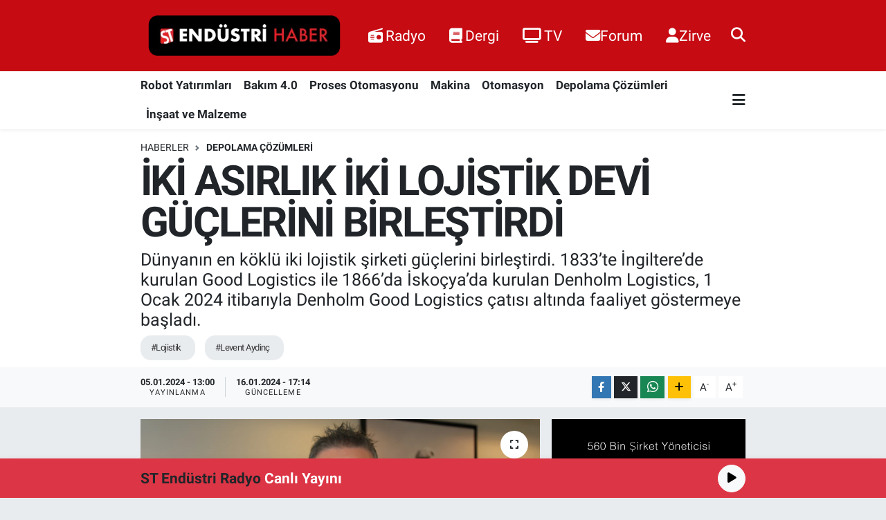

--- FILE ---
content_type: text/html; charset=UTF-8
request_url: https://www.stendustri.com.tr/iki-asirlik-iki-lojistik-devi-guclerini-birlestirdi
body_size: 20035
content:
<!DOCTYPE html>
<html lang="tr" data-theme="flow">
<head>
<link rel="dns-prefetch" href="//www.stendustri.com.tr">
<link rel="dns-prefetch" href="//stendustricomtr.teimg.com">
<link rel="dns-prefetch" href="//static.tebilisim.com">
<link rel="dns-prefetch" href="//schema.org","@type":"NewsMediaOrganization","url":"www.stendustri.com.tr","name":"Endüstri">
<link rel="dns-prefetch" href="//www.googletagmanager.com">
<link rel="dns-prefetch" href="//radyo.stendustri.com.tr">
<link rel="dns-prefetch" href="//dergi.stendustri.com.tr">
<link rel="dns-prefetch" href="//tv.stendustri.com.tr">
<link rel="dns-prefetch" href="//forum.stendustri.com.tr">
<link rel="dns-prefetch" href="//www.stalternatif.com">
<link rel="dns-prefetch" href="//www.w3.org">
<link rel="dns-prefetch" href="//www.facebook.com">
<link rel="dns-prefetch" href="//x.com">
<link rel="dns-prefetch" href="//api.whatsapp.com">
<link rel="dns-prefetch" href="//www.linkedin.com">
<link rel="dns-prefetch" href="//pinterest.com">
<link rel="dns-prefetch" href="//t.me">
<link rel="dns-prefetch" href="//bit.ly">
<link rel="dns-prefetch" href="//tebilisim.com">
<link rel="dns-prefetch" href="//endustriradyo.radyotvonline.net">

    <meta charset="utf-8">
<title>İKİ ASIRLIK İKİ LOJİSTİK DEVİ GÜÇLERİNİ BİRLEŞTİRDİ - ST Endüstri Haber</title>
<meta name="description" content="Dünyanın en köklü iki lojistik şirketi güçlerini birleştirdi. 1833’te İngiltere’de kurulan Good Logistics ile 1866’da İskoçya’da kurulan Denholm Logistics, 1 Ocak 2024 itibarıyla Denholm Good Logistics çatısı altında faaliyet göstermeye başladı.">
<meta name="keywords" content="lojistik, Levent Aydinç">
<link rel="canonical" href="https://www.stendustri.com.tr/iki-asirlik-iki-lojistik-devi-guclerini-birlestirdi">
<meta name="viewport" content="width=device-width,initial-scale=1">
<meta name="X-UA-Compatible" content="IE=edge">
<meta name="robots" content="max-image-preview:large">
<meta name="theme-color" content="#c60b13">
<meta name="title" content="İKİ ASIRLIK İKİ LOJİSTİK DEVİ GÜÇLERİNİ BİRLEŞTİRDİ">
<meta name="articleSection" content="news">
<meta name="datePublished" content="2024-01-05T13:00:00+03:00">
<meta name="dateModified" content="2024-01-16T17:14:22+03:00">
<meta name="articleAuthor" content="Haber Merkezi">
<meta name="author" content="Haber Merkezi">
<link rel="amphtml" href="https://www.stendustri.com.tr/iki-asirlik-iki-lojistik-devi-guclerini-birlestirdi/amp">
<meta property="og:site_name" content="ST Endüstri Haber">
<meta property="og:title" content="İKİ ASIRLIK İKİ LOJİSTİK DEVİ GÜÇLERİNİ BİRLEŞTİRDİ">
<meta property="og:description" content="Dünyanın en köklü iki lojistik şirketi güçlerini birleştirdi. 1833’te İngiltere’de kurulan Good Logistics ile 1866’da İskoçya’da kurulan Denholm Logistics, 1 Ocak 2024 itibarıyla Denholm Good Logistics çatısı altında faaliyet göstermeye başladı.">
<meta property="og:url" content="https://www.stendustri.com.tr/iki-asirlik-iki-lojistik-devi-guclerini-birlestirdi">
<meta property="og:image" content="https://stendustricomtr.teimg.com/crop/1280x720/stendustri-com-tr/images/haberler/2024/01/iki_asirlik_iki_lojistik_devi_guclerini_birlestirdi_h122473_15846.png">
<meta property="og:image:width" content="1280">
<meta property="og:image:height" content="720">
<meta property="og:image:alt" content="İKİ ASIRLIK İKİ LOJİSTİK DEVİ GÜÇLERİNİ BİRLEŞTİRDİ">
<meta property="og:article:published_time" content="2024-01-05T13:00:00+03:00">
<meta property="og:article:modified_time" content="2024-01-16T17:14:22+03:00">
<meta property="og:type" content="article">
<meta name="twitter:card" content="summary_large_image">
<meta name="twitter:title" content="İKİ ASIRLIK İKİ LOJİSTİK DEVİ GÜÇLERİNİ BİRLEŞTİRDİ">
<meta name="twitter:description" content="Dünyanın en köklü iki lojistik şirketi güçlerini birleştirdi. 1833’te İngiltere’de kurulan Good Logistics ile 1866’da İskoçya’da kurulan Denholm Logistics, 1 Ocak 2024 itibarıyla Denholm Good Logistics çatısı altında faaliyet göstermeye başladı.">
<meta name="twitter:image" content="https://stendustricomtr.teimg.com/crop/1280x720/stendustri-com-tr/images/haberler/2024/01/iki_asirlik_iki_lojistik_devi_guclerini_birlestirdi_h122473_15846.png">
<meta name="twitter:url" content="https://www.stendustri.com.tr/iki-asirlik-iki-lojistik-devi-guclerini-birlestirdi">
<link rel="shortcut icon" type="image/x-icon" href="https://stendustricomtr.teimg.com/stendustri-com-tr/uploads/2025/09/untitled-2-02-1.png">
<link rel="manifest" href="https://www.stendustri.com.tr/manifest.json?v=6.6.4" />
<link rel="preload" href="https://static.tebilisim.com/flow/assets/css/font-awesome/fa-solid-900.woff2" as="font" type="font/woff2" crossorigin />
<link rel="preload" href="https://static.tebilisim.com/flow/assets/css/font-awesome/fa-brands-400.woff2" as="font" type="font/woff2" crossorigin />
<link rel="preload" href="https://static.tebilisim.com/flow/assets/css/weather-icons/font/weathericons-regular-webfont.woff2" as="font" type="font/woff2" crossorigin />
<link rel="preload" href="https://static.tebilisim.com/flow/vendor/te/fonts/roboto/KFOlCnqEu92Fr1MmEU9fBBc4AMP6lQ.woff2" as="font" type="font/woff2" crossorigin />
<link rel="preload" href="https://static.tebilisim.com/flow/vendor/te/fonts/roboto/KFOlCnqEu92Fr1MmEU9fChc4AMP6lbBP.woff2" as="font" type="font/woff2" crossorigin />
<link rel="preload" href="https://static.tebilisim.com/flow/vendor/te/fonts/roboto/KFOlCnqEu92Fr1MmWUlfBBc4AMP6lQ.woff2" as="font" type="font/woff2" crossorigin />
<link rel="preload" href="https://static.tebilisim.com/flow/vendor/te/fonts/roboto/KFOlCnqEu92Fr1MmWUlfChc4AMP6lbBP.woff2" as="font" type="font/woff2" crossorigin />
<link rel="preload" href="https://static.tebilisim.com/flow/vendor/te/fonts/roboto/KFOmCnqEu92Fr1Mu4mxKKTU1Kg.woff2" as="font" type="font/woff2" crossorigin />
<link rel="preload" href="https://static.tebilisim.com/flow/vendor/te/fonts/roboto/KFOmCnqEu92Fr1Mu7GxKKTU1Kvnz.woff2" as="font" type="font/woff2" crossorigin />


<link rel="preload" as="style" href="https://static.tebilisim.com/flow/vendor/te/fonts/roboto.css?v=6.6.4">
<link rel="stylesheet" href="https://static.tebilisim.com/flow/vendor/te/fonts/roboto.css?v=6.6.4">

<link rel="preload" as="image" href="https://stendustricomtr.teimg.com/crop/1280x720/stendustri-com-tr/images/haberler/2024/01/iki_asirlik_iki_lojistik_devi_guclerini_birlestirdi_h122473_15846.png">
<style>:root {
        --te-link-color: #333;
        --te-link-hover-color: #000;
        --te-font: "Roboto";
        --te-secondary-font: "Roboto";
        --te-h1-font-size: 60px;
        --te-color: #c60b13;
        --te-hover-color: #c60b13;
        --mm-ocd-width: 85%!important; /*  Mobil Menü Genişliği */
        --swiper-theme-color: var(--te-color)!important;
        --header-13-color: #ffc107;
    }</style><link rel="preload" as="style" href="https://static.tebilisim.com/flow/assets/vendor/bootstrap/css/bootstrap.min.css?v=6.6.4">
<link rel="stylesheet" href="https://static.tebilisim.com/flow/assets/vendor/bootstrap/css/bootstrap.min.css?v=6.6.4">
<link rel="preload" as="style" href="https://static.tebilisim.com/flow/assets/css/app6.6.4.min.css">
<link rel="stylesheet" href="https://static.tebilisim.com/flow/assets/css/app6.6.4.min.css">



<script type="application/ld+json">{"@context":"https:\/\/schema.org","@type":"WebSite","url":"https:\/\/www.stendustri.com.tr","potentialAction":{"@type":"SearchAction","target":"https:\/\/www.stendustri.com.tr\/arama?q={query}","query-input":"required name=query"}}</script>

<script type="application/ld+json">{"@context":"https://schema.org","@type":"NewsMediaOrganization","url":"https://www.stendustri.com.tr","name":"Endüstri Medya - Haber Ajansı","logo":"https://stendustricomtr.teimg.com/stendustri-com-tr/uploads/2024/01/stendustri-site-logo-1.png"}</script>

<script type="application/ld+json">{"@context":"https:\/\/schema.org","@graph":[{"@type":"SiteNavigationElement","name":"Ana Sayfa","url":"https:\/\/www.stendustri.com.tr","@id":"https:\/\/www.stendustri.com.tr"},{"@type":"SiteNavigationElement","name":"Makina","url":"https:\/\/www.stendustri.com.tr\/makina","@id":"https:\/\/www.stendustri.com.tr\/makina"},{"@type":"SiteNavigationElement","name":"Otomasyon","url":"https:\/\/www.stendustri.com.tr\/otomasyon","@id":"https:\/\/www.stendustri.com.tr\/otomasyon"},{"@type":"SiteNavigationElement","name":"Proses Otomasyonu","url":"https:\/\/www.stendustri.com.tr\/proses-otomasyonu","@id":"https:\/\/www.stendustri.com.tr\/proses-otomasyonu"},{"@type":"SiteNavigationElement","name":"Robot Yat\u0131r\u0131mlar\u0131","url":"https:\/\/www.stendustri.com.tr\/robot-yatirimlari","@id":"https:\/\/www.stendustri.com.tr\/robot-yatirimlari"},{"@type":"SiteNavigationElement","name":"Enerjisini \u00dcreten Fabrikalar","url":"https:\/\/www.stendustri.com.tr\/enerjisini-ureten-fabrikalar","@id":"https:\/\/www.stendustri.com.tr\/enerjisini-ureten-fabrikalar"},{"@type":"SiteNavigationElement","name":"\u0130n\u015faat ve Malzeme","url":"https:\/\/www.stendustri.com.tr\/insaat-ve-malzeme","@id":"https:\/\/www.stendustri.com.tr\/insaat-ve-malzeme"},{"@type":"SiteNavigationElement","name":"A\u011f\u0131r Sanayi \u00c7\u00f6z\u00fcmleri","url":"https:\/\/www.stendustri.com.tr\/agir-sanayi-cozumleri","@id":"https:\/\/www.stendustri.com.tr\/agir-sanayi-cozumleri"},{"@type":"SiteNavigationElement","name":"End\u00fcstri 4.0 Uygulamalar\u0131","url":"https:\/\/www.stendustri.com.tr\/endustri-40-uygulamalari","@id":"https:\/\/www.stendustri.com.tr\/endustri-40-uygulamalari"},{"@type":"SiteNavigationElement","name":"Depolama \u00c7\u00f6z\u00fcmleri","url":"https:\/\/www.stendustri.com.tr\/depolama-cozumleri","@id":"https:\/\/www.stendustri.com.tr\/depolama-cozumleri"},{"@type":"SiteNavigationElement","name":"End\u00fcstriST","url":"https:\/\/www.stendustri.com.tr\/endustrist","@id":"https:\/\/www.stendustri.com.tr\/endustrist"},{"@type":"SiteNavigationElement","name":"HaberOrtak","url":"https:\/\/www.stendustri.com.tr\/haberortak","@id":"https:\/\/www.stendustri.com.tr\/haberortak"},{"@type":"SiteNavigationElement","name":"Radyo Haber","url":"https:\/\/www.stendustri.com.tr\/radyo-haber","@id":"https:\/\/www.stendustri.com.tr\/radyo-haber"},{"@type":"SiteNavigationElement","name":"Yat\u0131r\u0131m","url":"https:\/\/www.stendustri.com.tr\/yatirim","@id":"https:\/\/www.stendustri.com.tr\/yatirim"},{"@type":"SiteNavigationElement","name":"\u00dcretim","url":"https:\/\/www.stendustri.com.tr\/uretim","@id":"https:\/\/www.stendustri.com.tr\/uretim"},{"@type":"SiteNavigationElement","name":"\u0130hracat","url":"https:\/\/www.stendustri.com.tr\/ihracat","@id":"https:\/\/www.stendustri.com.tr\/ihracat"},{"@type":"SiteNavigationElement","name":"Savunma","url":"https:\/\/www.stendustri.com.tr\/savunma","@id":"https:\/\/www.stendustri.com.tr\/savunma"},{"@type":"SiteNavigationElement","name":"Firma","url":"https:\/\/www.stendustri.com.tr\/firma","@id":"https:\/\/www.stendustri.com.tr\/firma"},{"@type":"SiteNavigationElement","name":"Bak\u0131m 4.0","url":"https:\/\/www.stendustri.com.tr\/bakim-40","@id":"https:\/\/www.stendustri.com.tr\/bakim-40"},{"@type":"SiteNavigationElement","name":"Ki\u015fisel Verilerin Korunma Politikas\u0131","url":"https:\/\/www.stendustri.com.tr\/kisisel-verilerin-korunma-politikasi","@id":"https:\/\/www.stendustri.com.tr\/kisisel-verilerin-korunma-politikasi"},{"@type":"SiteNavigationElement","name":"Gizlilik S\u00f6zle\u015fmesi","url":"https:\/\/www.stendustri.com.tr\/gizlilik-sozlesmesi","@id":"https:\/\/www.stendustri.com.tr\/gizlilik-sozlesmesi"},{"@type":"SiteNavigationElement","name":"\u0130leti\u015fim","url":"https:\/\/www.stendustri.com.tr\/iletisim","@id":"https:\/\/www.stendustri.com.tr\/iletisim"},{"@type":"SiteNavigationElement","name":"Yazarlar","url":"https:\/\/www.stendustri.com.tr\/yazarlar","@id":"https:\/\/www.stendustri.com.tr\/yazarlar"},{"@type":"SiteNavigationElement","name":"Foto Galeri","url":"https:\/\/www.stendustri.com.tr\/foto-galeri","@id":"https:\/\/www.stendustri.com.tr\/foto-galeri"},{"@type":"SiteNavigationElement","name":"Video Galeri","url":"https:\/\/www.stendustri.com.tr\/video","@id":"https:\/\/www.stendustri.com.tr\/video"},{"@type":"SiteNavigationElement","name":"Biyografiler","url":"https:\/\/www.stendustri.com.tr\/biyografi","@id":"https:\/\/www.stendustri.com.tr\/biyografi"},{"@type":"SiteNavigationElement","name":"Firma Rehberi","url":"https:\/\/www.stendustri.com.tr\/rehber","@id":"https:\/\/www.stendustri.com.tr\/rehber"},{"@type":"SiteNavigationElement","name":"Seri \u0130lanlar","url":"https:\/\/www.stendustri.com.tr\/ilan","@id":"https:\/\/www.stendustri.com.tr\/ilan"},{"@type":"SiteNavigationElement","name":"Vefatlar","url":"https:\/\/www.stendustri.com.tr\/vefat","@id":"https:\/\/www.stendustri.com.tr\/vefat"},{"@type":"SiteNavigationElement","name":"R\u00f6portajlar","url":"https:\/\/www.stendustri.com.tr\/roportaj","@id":"https:\/\/www.stendustri.com.tr\/roportaj"},{"@type":"SiteNavigationElement","name":"Anketler","url":"https:\/\/www.stendustri.com.tr\/anketler","@id":"https:\/\/www.stendustri.com.tr\/anketler"},{"@type":"SiteNavigationElement","name":"Ey\u00fcpsultan Bug\u00fcn, Yar\u0131n ve 1 Haftal\u0131k Hava Durumu Tahmini","url":"https:\/\/www.stendustri.com.tr\/eyupsultan-hava-durumu","@id":"https:\/\/www.stendustri.com.tr\/eyupsultan-hava-durumu"},{"@type":"SiteNavigationElement","name":"Ey\u00fcpsultan Namaz Vakitleri","url":"https:\/\/www.stendustri.com.tr\/eyupsultan-namaz-vakitleri","@id":"https:\/\/www.stendustri.com.tr\/eyupsultan-namaz-vakitleri"},{"@type":"SiteNavigationElement","name":"Puan Durumu ve Fikst\u00fcr","url":"https:\/\/www.stendustri.com.tr\/futbol\/st-super-lig-puan-durumu-ve-fikstur","@id":"https:\/\/www.stendustri.com.tr\/futbol\/st-super-lig-puan-durumu-ve-fikstur"}]}</script>

<script type="application/ld+json">{"@context":"https:\/\/schema.org","@type":"BreadcrumbList","itemListElement":[{"@type":"ListItem","position":1,"item":{"@type":"Thing","@id":"https:\/\/www.stendustri.com.tr","name":"Haberler"}},{"@type":"ListItem","position":2,"item":{"@type":"Thing","@id":"https:\/\/www.stendustri.com.tr\/depolama-cozumleri","name":"Depolama \u00c7\u00f6z\u00fcmleri"}},{"@type":"ListItem","position":3,"item":{"@type":"Thing","@id":"https:\/\/www.stendustri.com.tr\/iki-asirlik-iki-lojistik-devi-guclerini-birlestirdi","name":"\u0130K\u0130 ASIRLIK \u0130K\u0130 LOJ\u0130ST\u0130K DEV\u0130 G\u00dc\u00c7LER\u0130N\u0130 B\u0130RLE\u015eT\u0130RD\u0130"}}]}</script>
<script type="application/ld+json">{"@context":"https:\/\/schema.org","@type":"NewsArticle","headline":"\u0130K\u0130 ASIRLIK \u0130K\u0130 LOJ\u0130ST\u0130K DEV\u0130 G\u00dc\u00c7LER\u0130N\u0130 B\u0130RLE\u015eT\u0130RD\u0130","articleSection":"Depolama \u00c7\u00f6z\u00fcmleri","dateCreated":"2024-01-05T13:00:00+03:00","datePublished":"2024-01-05T13:00:00+03:00","dateModified":"2024-01-16T17:14:22+03:00","wordCount":374,"genre":"news","mainEntityOfPage":{"@type":"WebPage","@id":"https:\/\/www.stendustri.com.tr\/iki-asirlik-iki-lojistik-devi-guclerini-birlestirdi"},"articleBody":"D\u00fcnyan\u0131n en k\u00f6kl\u00fc iki lojistik \u015firketi g\u00fc\u00e7lerini birle\u015ftirdi. 1833\u2019te \u0130ngiltere\u2019de kurulan Good Logistics ile 1866\u2019da \u0130sko\u00e7ya\u2019da kurulan Denholm Logistics, 1 Ocak 2024 itibar\u0131yla Denholm Good Logistics \u00e7at\u0131s\u0131 alt\u0131nda faaliyet g\u00f6stermeye ba\u015flad\u0131. \u015eirketin T\u00fcrkiye Genel M\u00fcd\u00fcr\u00fc Levent Aydin\u00e7, birle\u015fmenin g\u00fcc\u00fcyle 2024 y\u0131l\u0131 ciro art\u0131\u015f\u0131n\u0131 y\u00fczde 25 d\u00fczeyinde hedeflediklerini a\u00e7\u0131klad\u0131.\r\n\r\n\u201c2024 B\u0130RLE\u015eMEN\u0130N G\u00dcC\u00dcYLE B\u00dcY\u00dcME YILI OLACAK\"\r\n\r\nBirle\u015fik Krall\u0131k merkezli iki k\u00fcresel lojistik devi Good Logistics ve Denholm Grubu g\u00fc\u00e7lerini birle\u015ftirdi. Good Logistics ad\u0131yla T\u00fcrkiye\u2019de de hizmet veren \u015firket, 1 Ocak 2024 itibar\u0131yla Denholm Good Logistics ad\u0131yla faaliyet g\u00f6stermeye ba\u015flad\u0131. \u015eirketin T\u00fcrkiye Genel M\u00fcd\u00fcr\u00fc Levent Aydin\u00e7, \u201c2024\u2019\u00fcn zor bir y\u0131l olaca\u011f\u0131 a\u015fik\u00e2r. Ama bu g\u00fc\u00e7 birlikteli\u011fi zorluklar\u0131 daha kolay a\u015fmam\u0131z\u0131, her co\u011frafyada daha g\u00fc\u00e7l\u00fc ve enerjik olmam\u0131z\u0131 sa\u011flayacak.\u201d diye konu\u015ftu.\r\n\r\n\u0130ki k\u00fcresel lojistik devinin ba\u015fta Birle\u015fik Krall\u0131k, ABD, Uzak Do\u011fu ve Orta Do\u011fu olmak \u00fczere d\u00fcnya genelinde g\u00fc\u00e7l\u00fc bir altyap\u0131ya sahip oldu\u011funu da vurgulayan Aydin\u00e7, \u201cG\u00fc\u00e7 birli\u011fi sonras\u0131 olu\u015fan sinerji, hizmetlerimizde \u00f6nemli bir verimlilik art\u0131\u015f\u0131 sa\u011flayacak. Bu da m\u00fc\u015fterilerimize rekabet avantaj\u0131 olarak yans\u0131yacak.\u201d dedi.\r\n\r\nAydin\u00e7, NVOCC lisanslar\u0131 sayesinde deniz yolu ta\u015f\u0131mac\u0131l\u0131\u011f\u0131nda gemisi olmayan armat\u00f6r olarak hareket edebildiklerini ve kendi kon\u015fimentolar\u0131n\u0131 d\u00fczenleyebildiklerini anlatt\u0131. IATA sertifikas\u0131yla hava kargo hizmetleri sunduklar\u0131n\u0131 da dile getiren Aydin\u00e7, ayr\u0131ca Birle\u015fik Krall\u0131k\u2019ta yerinde g\u00fcmr\u00fckleme yetkisi olan az say\u0131da \u015firketten biri olduklar\u0131na dikkati \u00e7ekti.\r\n\r\nAydin\u00e7, \u201cB\u00fcy\u00fcme beklentilerimizi y\u00fczde 15 d\u00fczeyinde tutuyorduk. Denholm Good Logistics\u2019in yayg\u0131n k\u00fcresel a\u011f\u0131n\u0131n da katk\u0131s\u0131yla 2024 y\u0131l\u0131nda ciro baz\u0131nda b\u00fcy\u00fcme hedefimizi y\u00fczde 25 olarak g\u00fcncelledik. Birle\u015fme ile daha da g\u00fc\u00e7lenerek hali haz\u0131rda da hizmet verdi\u011fimiz yedek par\u00e7a, ambalaj \u00fcr\u00fcnleri, demir \u00e7elik ve tehlikeli madde ba\u015fta olmak \u00fczere farkl\u0131 sekt\u00f6rlerden m\u00fc\u015fterilerimize h\u0131zl\u0131, g\u00fcvenli ve kaliteli lojistik hizmeti sunmaya devam edece\u011fiz.\u201d de\u011ferlendirmesinde bulundu.","description":"D\u00fcnyan\u0131n en k\u00f6kl\u00fc iki lojistik \u015firketi g\u00fc\u00e7lerini birle\u015ftirdi. 1833\u2019te \u0130ngiltere\u2019de kurulan Good Logistics ile 1866\u2019da \u0130sko\u00e7ya\u2019da kurulan Denholm Logistics, 1 Ocak 2024 itibar\u0131yla Denholm Good Logistics \u00e7at\u0131s\u0131 alt\u0131nda faaliyet g\u00f6stermeye ba\u015flad\u0131.","inLanguage":"tr-TR","keywords":["lojistik","Levent Aydin\u00e7"],"image":{"@type":"ImageObject","url":"https:\/\/stendustricomtr.teimg.com\/crop\/1280x720\/stendustri-com-tr\/images\/haberler\/2024\/01\/iki_asirlik_iki_lojistik_devi_guclerini_birlestirdi_h122473_15846.png","width":"1280","height":"720","caption":"\u0130K\u0130 ASIRLIK \u0130K\u0130 LOJ\u0130ST\u0130K DEV\u0130 G\u00dc\u00c7LER\u0130N\u0130 B\u0130RLE\u015eT\u0130RD\u0130"},"publishingPrinciples":"https:\/\/www.stendustri.com.tr\/gizlilik-sozlesmesi","isFamilyFriendly":"http:\/\/schema.org\/True","isAccessibleForFree":"http:\/\/schema.org\/True","publisher":{"@type":"Organization","name":"End\u00fcstri Medya - Haber Ajans\u0131","image":"https:\/\/stendustricomtr.teimg.com\/stendustri-com-tr\/uploads\/2024\/01\/stendustri-site-logo-1.png","logo":{"@type":"ImageObject","url":"https:\/\/stendustricomtr.teimg.com\/stendustri-com-tr\/uploads\/2024\/01\/stendustri-site-logo-1.png","width":"640","height":"375"}},"author":{"@type":"Person","name":"Haber Merkezi","honorificPrefix":"","jobTitle":"","url":null}}</script>





<style>
.mega-menu {z-index: 9999 !important;}
@media screen and (min-width: 1620px) {
    .container {width: 1280px!important; max-width: 1280px!important;}
    #ad_36 {margin-right: 15px !important;}
    #ad_9 {margin-left: 15px !important;}
}

@media screen and (min-width: 1325px) and (max-width: 1620px) {
    .container {width: 1100px!important; max-width: 1100px!important;}
    #ad_36 {margin-right: 100px !important;}
    #ad_9 {margin-left: 100px !important;}
}
@media screen and (min-width: 1295px) and (max-width: 1325px) {
    .container {width: 990px!important; max-width: 990px!important;}
    #ad_36 {margin-right: 165px !important;}
    #ad_9 {margin-left: 165px !important;}
}
@media screen and (min-width: 1200px) and (max-width: 1295px) {
    .container {width: 900px!important; max-width: 900px!important;}
    #ad_36 {margin-right: 210px !important;}
    #ad_9 {margin-left: 210px !important;}

}
</style>



<script async data-cfasync="false"
	src="https://www.googletagmanager.com/gtag/js?id=G-D70JSV0JB1"></script>
<script data-cfasync="false">
	window.dataLayer = window.dataLayer || [];
	  function gtag(){dataLayer.push(arguments);}
	  gtag('js', new Date());
	  gtag('config', 'G-D70JSV0JB1');
</script>




</head>




<body class="d-flex flex-column min-vh-100">

    
    

    <header class="header-2">
    <nav class="top-header navbar navbar-expand-lg">
        <div class="container">
            <div class="d-lg-none">
                <a href="#menu" title="Ana Menü" class="text-white"><i class="fa fa-bars fa-lg"></i></a>
            </div>
                        <a class="navbar-brand me-0" href="/" title="ST Endüstri Haber">
                <img src="https://stendustricomtr.teimg.com/stendustri-com-tr/uploads/2024/01/stendustri-site-logo-1.png" alt="ST Endüstri Haber" width="300" height="40" class="light-mode img-fluid flow-logo">
<img src="https://stendustricomtr.teimg.com/stendustri-com-tr/uploads/2024/01/stendustri-site-logo-1.png" alt="ST Endüstri Haber" width="300" height="40" class="dark-mode img-fluid flow-logo d-none">

            </a>
            
            <div class="d-none d-lg-block top-menu">
                <ul  class="nav lead">
        <li class="nav-item   ">
        <a href="https://radyo.stendustri.com.tr/" class="nav-link text-white" target="_blank" title="Radyo"><i class="fa fa-radio me-1 text-white mr-1"></i>Radyo</a>
        
    </li>
        <li class="nav-item   ">
        <a href="https://dergi.stendustri.com.tr/" class="nav-link text-white" target="_blank" title="Dergi"><i class="fa fa-book me-1 text-white mr-1"></i>Dergi</a>
        
    </li>
        <li class="nav-item   ">
        <a href="https://tv.stendustri.com.tr/" class="nav-link text-white" target="_blank" title="TV"><i class="fa fa-tv me-1 text-white mr-1"></i>TV</a>
        
    </li>
        <li class="nav-item   ">
        <a href="https://forum.stendustri.com.tr" class="nav-link text-white" target="_blank" title="Forum"><i class="fa fa-envelope text-white mr-1"></i>Forum</a>
        
    </li>
        <li class="nav-item   ">
        <a href="https://www.stalternatif.com/" class="nav-link text-white" target="_blank" title="Zirve"><i class="fa fa-user text-white mr-1"></i>Zirve</a>
        
    </li>
    </ul>

            </div>
            <ul class="navigation-menu nav">
                
                <li class="nav-item">
                    <a href="/arama" class="" title="Ara">
                        <i class="fa fa-search fa-lg text-white"></i>
                    </a>
                </li>

            </ul>
        </div>
    </nav>
    <div class="main-menu navbar navbar-expand-lg bg-white d-none d-lg-block shadow-sm pt-0 pb-0">
        <div class="container">

            <ul  class="nav fw-semibold">
        <li class="nav-item   ">
        <a href="/robot-yatirimlari" class="nav-link text-dark" target="_self" title="Robot Yatırımları">Robot Yatırımları</a>
        
    </li>
        <li class="nav-item   ">
        <a href="/bakim-40" class="nav-link text-dark" target="_self" title="Bakım 4.0">Bakım 4.0</a>
        
    </li>
        <li class="nav-item   ">
        <a href="/proses-otomasyonu" class="nav-link text-dark" target="_self" title="Proses Otomasyonu">Proses Otomasyonu</a>
        
    </li>
        <li class="nav-item   ">
        <a href="/makina" class="nav-link text-dark" target="_self" title="Makina">Makina</a>
        
    </li>
        <li class="nav-item   ">
        <a href="/otomasyon" class="nav-link text-dark" target="_self" title="Otomasyon">Otomasyon</a>
        
    </li>
        <li class="nav-item   ">
        <a href="/depolama-cozumleri" class="nav-link text-dark" target="_self" title="Depolama Çözümleri">Depolama Çözümleri</a>
        
    </li>
        <li class="nav-item   ">
        <a href="/insaat-ve-malzeme" class="nav-link text-dark" target="_self" title="İnşaat ve Malzeme">İnşaat ve Malzeme</a>
        
    </li>
    </ul>


            <ul class="nav d-flex flex-nowrap align-items-center">

                

                <li class="nav-item dropdown position-static">
                    <a class="nav-link pe-0 text-dark" data-bs-toggle="dropdown" href="#" aria-haspopup="true" aria-expanded="false" title="Ana Menü"><i class="fa fa-bars fa-lg"></i></a>
                    <div class="mega-menu dropdown-menu dropdown-menu-end text-capitalize shadow-lg border-0 rounded-0">

    <div class="row g-3 small p-3">

        
        <div class="col">
        <a href="/robot-yatirimlari" class="d-block border-bottom  pb-2 mb-2" target="_self" title="Robot Yatırımları">Robot Yatırımları</a>
            <a href="/bakim-40" class="d-block border-bottom  pb-2 mb-2" target="_self" title="Bakım 4.0">Bakım 4.0</a>
            <a href="/proses-otomasyonu" class="d-block border-bottom  pb-2 mb-2" target="_self" title="Proses Otomasyonu">Proses Otomasyonu</a>
            <a href="/makina" class="d-block border-bottom  pb-2 mb-2" target="_self" title="Makina">Makina</a>
            <a href="/otomasyon" class="d-block border-bottom  pb-2 mb-2" target="_self" title="Otomasyon">Otomasyon</a>
            <a href="/depolama-cozumleri" class="d-block border-bottom  pb-2 mb-2" target="_self" title="Depolama Çözümleri">Depolama Çözümleri</a>
            <a href="/insaat-ve-malzeme" class="d-block  pb-2 mb-2" target="_self" title="İnşaat ve Malzeme">İnşaat ve Malzeme</a>
        </div><div class="col">
            <a href="/enerjisini-ureten-fabrikalar" class="d-block border-bottom  pb-2 mb-2" target="_self" title="Enerjisini Üreten Fabrikalar">Enerjisini Üreten Fabrikalar</a>
            <a href="/endustri-40-uygulamalari" class="d-block border-bottom  pb-2 mb-2" target="_self" title="Endüstri 4.0 Uygulamaları">Endüstri 4.0 Uygulamaları</a>
            <a href="/agir-sanayi-cozumleri" class="d-block border-bottom  pb-2 mb-2" target="_self" title="Ağır Sanayi Çözümleri">Ağır Sanayi Çözümleri</a>
            <a href="/uretim" class="d-block border-bottom  pb-2 mb-2" target="_self" title="Üretim">Üretim</a>
            <a href="/yatirim" class="d-block border-bottom  pb-2 mb-2" target="_self" title="Yatırım">Yatırım</a>
            <a href="/ihracat" class="d-block border-bottom  pb-2 mb-2" target="_self" title="İhracat">İhracat</a>
            <a href="/savunma" class="d-block  pb-2 mb-2" target="_self" title="Savunma">Savunma</a>
        </div><div class="col">
            <a href="/haberortak" class="d-block border-bottom  pb-2 mb-2" target="_self" title="HaberOrtak">HaberOrtak</a>
            <a href="/firma" class="d-block border-bottom  pb-2 mb-2" target="_self" title="Firma">Firma</a>
            <a href="/endustrist" class="d-block border-bottom  pb-2 mb-2" target="_self" title="EndüstriST">EndüstriST</a>
        </div>


    </div>

    <div class="p-3 bg-light">
                                                                                    </div>

    <div class="mega-menu-footer p-2 bg-te-color">
        <a class="dropdown-item text-white" href="/kunye" title="Künye"><i class="fa fa-id-card me-2"></i> Künye</a>
        <a class="dropdown-item text-white" href="/iletisim" title="İletişim"><i class="fa fa-envelope me-2"></i> İletişim</a>
        <a class="dropdown-item text-white" href="/rss-baglantilari" title="RSS Bağlantıları"><i class="fa fa-rss me-2"></i> RSS Bağlantıları</a>
        <a class="dropdown-item text-white" href="/member/login" title="Üyelik Girişi"><i class="fa fa-user me-2"></i> Üyelik Girişi</a>
    </div>


</div>

                </li>
            </ul>
        </div>
    </div>
    <ul  class="mobile-categories d-lg-none list-inline bg-white">
        <li class="list-inline-item">
        <a href="/robot-yatirimlari" class="text-dark" target="_self" title="Robot Yatırımları">
                Robot Yatırımları
        </a>
    </li>
        <li class="list-inline-item">
        <a href="/bakim-40" class="text-dark" target="_self" title="Bakım 4.0">
                Bakım 4.0
        </a>
    </li>
        <li class="list-inline-item">
        <a href="/proses-otomasyonu" class="text-dark" target="_self" title="Proses Otomasyonu">
                Proses Otomasyonu
        </a>
    </li>
        <li class="list-inline-item">
        <a href="/makina" class="text-dark" target="_self" title="Makina">
                Makina
        </a>
    </li>
        <li class="list-inline-item">
        <a href="/otomasyon" class="text-dark" target="_self" title="Otomasyon">
                Otomasyon
        </a>
    </li>
        <li class="list-inline-item">
        <a href="/depolama-cozumleri" class="text-dark" target="_self" title="Depolama Çözümleri">
                Depolama Çözümleri
        </a>
    </li>
        <li class="list-inline-item">
        <a href="/insaat-ve-malzeme" class="text-dark" target="_self" title="İnşaat ve Malzeme">
                İnşaat ve Malzeme
        </a>
    </li>
    </ul>


</header>






<main class="single overflow-hidden" style="min-height: 300px">

            
    
    <div class="infinite" data-show-advert="1">

    <div id="ad_150_mobile" data-channel="150" data-advert="temedya" data-rotation="120" class="d-flex d-sm-none flex-column align-items-center justify-content-start text-center mx-auto overflow-hidden my-3" data-affix="0" style="width: 300px;height: 100px;" data-width="300" data-height="100"></div>

    <div class="infinite-item d-block" data-id="122473" data-category-id="73" data-reference="TE\Blog\Models\Post" data-json-url="/service/json/featured-infinite.json">

        

        <div class="post-header pt-3 bg-white">

    <div class="container">

        
        <nav class="meta-category d-flex justify-content-lg-start" style="--bs-breadcrumb-divider: url(&#34;data:image/svg+xml,%3Csvg xmlns='http://www.w3.org/2000/svg' width='8' height='8'%3E%3Cpath d='M2.5 0L1 1.5 3.5 4 1 6.5 2.5 8l4-4-4-4z' fill='%236c757d'/%3E%3C/svg%3E&#34;);" aria-label="breadcrumb">
        <ol class="breadcrumb mb-0">
            <li class="breadcrumb-item"><a href="https://www.stendustri.com.tr" class="breadcrumb_link" target="_self">Haberler</a></li>
            <li class="breadcrumb-item active fw-bold" aria-current="page"><a href="/depolama-cozumleri" target="_self" class="breadcrumb_link text-dark" title="Depolama Çözümleri">Depolama Çözümleri</a></li>
        </ol>
</nav>

        <h1 class="h2 fw-bold text-lg-start headline my-2" itemprop="headline">İKİ ASIRLIK İKİ LOJİSTİK DEVİ GÜÇLERİNİ BİRLEŞTİRDİ</h1>
        
        <h2 class="lead text-lg-start text-dark my-2 description" itemprop="description">Dünyanın en köklü iki lojistik şirketi güçlerini birleştirdi. 1833’te İngiltere’de kurulan Good Logistics ile 1866’da İskoçya’da kurulan Denholm Logistics, 1 Ocak 2024 itibarıyla Denholm Good Logistics çatısı altında faaliyet göstermeye başladı.</h2>
        
        <div class="news-tags">
        <a href="https://www.stendustri.com.tr/haberleri/lojistik" title="lojistik" class="news-tags__link" rel="nofollow">#Lojistik</a>
        <a href="https://www.stendustri.com.tr/haberleri/levent-aydinc" title="Levent Aydinç" class="news-tags__link" rel="nofollow">#Levent Aydinç</a>
    </div>

    </div>

    <div class="bg-light py-1">
        <div class="container d-flex justify-content-between align-items-center">

            <div class="meta-author">
    
    <div class="box">
    <time class="fw-bold">05.01.2024 - 13:00</time>
    <span class="info">Yayınlanma</span>
</div>
<div class="box">
    <time class="fw-bold">16.01.2024 - 17:14</time>
    <span class="info">Güncelleme</span>
</div>

    
    
    

</div>


            <div class="share-area justify-content-end align-items-center d-none d-lg-flex">

    <div class="mobile-share-button-container mb-2 d-block d-md-none">
    <button
        class="btn btn-primary btn-sm rounded-0 shadow-sm w-100"
        onclick="handleMobileShare(event, 'İKİ ASIRLIK İKİ LOJİSTİK DEVİ GÜÇLERİNİ BİRLEŞTİRDİ', 'https://www.stendustri.com.tr/iki-asirlik-iki-lojistik-devi-guclerini-birlestirdi')"
        title="Paylaş"
    >
        <i class="fas fa-share-alt me-2"></i>Paylaş
    </button>
</div>

<div class="social-buttons-new d-none d-md-flex justify-content-between">
    <a
        href="https://www.facebook.com/sharer/sharer.php?u=https%3A%2F%2Fwww.stendustri.com.tr%2Fiki-asirlik-iki-lojistik-devi-guclerini-birlestirdi"
        onclick="initiateDesktopShare(event, 'facebook')"
        class="btn btn-primary btn-sm rounded-0 shadow-sm me-1"
        title="Facebook'ta Paylaş"
        data-platform="facebook"
        data-share-url="https://www.stendustri.com.tr/iki-asirlik-iki-lojistik-devi-guclerini-birlestirdi"
        data-share-title="İKİ ASIRLIK İKİ LOJİSTİK DEVİ GÜÇLERİNİ BİRLEŞTİRDİ"
        rel="noreferrer nofollow noopener external"
    >
        <i class="fab fa-facebook-f"></i>
    </a>

    <a
        href="https://x.com/intent/tweet?url=https%3A%2F%2Fwww.stendustri.com.tr%2Fiki-asirlik-iki-lojistik-devi-guclerini-birlestirdi&text=%C4%B0K%C4%B0+ASIRLIK+%C4%B0K%C4%B0+LOJ%C4%B0ST%C4%B0K+DEV%C4%B0+G%C3%9C%C3%87LER%C4%B0N%C4%B0+B%C4%B0RLE%C5%9ET%C4%B0RD%C4%B0"
        onclick="initiateDesktopShare(event, 'twitter')"
        class="btn btn-dark btn-sm rounded-0 shadow-sm me-1"
        title="X'de Paylaş"
        data-platform="twitter"
        data-share-url="https://www.stendustri.com.tr/iki-asirlik-iki-lojistik-devi-guclerini-birlestirdi"
        data-share-title="İKİ ASIRLIK İKİ LOJİSTİK DEVİ GÜÇLERİNİ BİRLEŞTİRDİ"
        rel="noreferrer nofollow noopener external"
    >
        <i class="fab fa-x-twitter text-white"></i>
    </a>

    <a
        href="https://api.whatsapp.com/send?text=%C4%B0K%C4%B0+ASIRLIK+%C4%B0K%C4%B0+LOJ%C4%B0ST%C4%B0K+DEV%C4%B0+G%C3%9C%C3%87LER%C4%B0N%C4%B0+B%C4%B0RLE%C5%9ET%C4%B0RD%C4%B0+-+https%3A%2F%2Fwww.stendustri.com.tr%2Fiki-asirlik-iki-lojistik-devi-guclerini-birlestirdi"
        onclick="initiateDesktopShare(event, 'whatsapp')"
        class="btn btn-success btn-sm rounded-0 btn-whatsapp shadow-sm me-1"
        title="Whatsapp'ta Paylaş"
        data-platform="whatsapp"
        data-share-url="https://www.stendustri.com.tr/iki-asirlik-iki-lojistik-devi-guclerini-birlestirdi"
        data-share-title="İKİ ASIRLIK İKİ LOJİSTİK DEVİ GÜÇLERİNİ BİRLEŞTİRDİ"
        rel="noreferrer nofollow noopener external"
    >
        <i class="fab fa-whatsapp fa-lg"></i>
    </a>

    <div class="dropdown">
        <button class="dropdownButton btn btn-sm rounded-0 btn-warning border-none shadow-sm me-1" type="button" data-bs-toggle="dropdown" name="socialDropdownButton" title="Daha Fazla">
            <i id="icon" class="fa fa-plus"></i>
        </button>

        <ul class="dropdown-menu dropdown-menu-end border-0 rounded-1 shadow">
            <li>
                <a
                    href="https://www.linkedin.com/sharing/share-offsite/?url=https%3A%2F%2Fwww.stendustri.com.tr%2Fiki-asirlik-iki-lojistik-devi-guclerini-birlestirdi"
                    class="dropdown-item"
                    onclick="initiateDesktopShare(event, 'linkedin')"
                    data-platform="linkedin"
                    data-share-url="https://www.stendustri.com.tr/iki-asirlik-iki-lojistik-devi-guclerini-birlestirdi"
                    data-share-title="İKİ ASIRLIK İKİ LOJİSTİK DEVİ GÜÇLERİNİ BİRLEŞTİRDİ"
                    rel="noreferrer nofollow noopener external"
                    title="Linkedin"
                >
                    <i class="fab fa-linkedin text-primary me-2"></i>Linkedin
                </a>
            </li>
            <li>
                <a
                    href="https://pinterest.com/pin/create/button/?url=https%3A%2F%2Fwww.stendustri.com.tr%2Fiki-asirlik-iki-lojistik-devi-guclerini-birlestirdi&description=%C4%B0K%C4%B0+ASIRLIK+%C4%B0K%C4%B0+LOJ%C4%B0ST%C4%B0K+DEV%C4%B0+G%C3%9C%C3%87LER%C4%B0N%C4%B0+B%C4%B0RLE%C5%9ET%C4%B0RD%C4%B0&media="
                    class="dropdown-item"
                    onclick="initiateDesktopShare(event, 'pinterest')"
                    data-platform="pinterest"
                    data-share-url="https://www.stendustri.com.tr/iki-asirlik-iki-lojistik-devi-guclerini-birlestirdi"
                    data-share-title="İKİ ASIRLIK İKİ LOJİSTİK DEVİ GÜÇLERİNİ BİRLEŞTİRDİ"
                    rel="noreferrer nofollow noopener external"
                    title="Pinterest"
                >
                    <i class="fab fa-pinterest text-danger me-2"></i>Pinterest
                </a>
            </li>
            <li>
                <a
                    href="https://t.me/share/url?url=https%3A%2F%2Fwww.stendustri.com.tr%2Fiki-asirlik-iki-lojistik-devi-guclerini-birlestirdi&text=%C4%B0K%C4%B0+ASIRLIK+%C4%B0K%C4%B0+LOJ%C4%B0ST%C4%B0K+DEV%C4%B0+G%C3%9C%C3%87LER%C4%B0N%C4%B0+B%C4%B0RLE%C5%9ET%C4%B0RD%C4%B0"
                    class="dropdown-item"
                    onclick="initiateDesktopShare(event, 'telegram')"
                    data-platform="telegram"
                    data-share-url="https://www.stendustri.com.tr/iki-asirlik-iki-lojistik-devi-guclerini-birlestirdi"
                    data-share-title="İKİ ASIRLIK İKİ LOJİSTİK DEVİ GÜÇLERİNİ BİRLEŞTİRDİ"
                    rel="noreferrer nofollow noopener external"
                    title="Telegram"
                >
                    <i class="fab fa-telegram-plane text-primary me-2"></i>Telegram
                </a>
            </li>
            <li class="border-0">
                <a class="dropdown-item" href="javascript:void(0)" onclick="printContent(event)" title="Yazdır">
                    <i class="fas fa-print text-dark me-2"></i>
                    Yazdır
                </a>
            </li>
            <li class="border-0">
                <a class="dropdown-item" href="javascript:void(0)" onclick="copyURL(event, 'https://www.stendustri.com.tr/iki-asirlik-iki-lojistik-devi-guclerini-birlestirdi')" rel="noreferrer nofollow noopener external" title="Bağlantıyı Kopyala">
                    <i class="fas fa-link text-dark me-2"></i>
                    Kopyala
                </a>
            </li>
        </ul>
    </div>
</div>

<script>
    var shareableModelId = 122473;
    var shareableModelClass = 'TE\\Blog\\Models\\Post';

    function shareCount(id, model, platform, url) {
        fetch("https://www.stendustri.com.tr/sharecount", {
            method: 'POST',
            headers: {
                'Content-Type': 'application/json',
                'X-CSRF-TOKEN': document.querySelector('meta[name="csrf-token"]')?.getAttribute('content')
            },
            body: JSON.stringify({ id, model, platform, url })
        }).catch(err => console.error('Share count fetch error:', err));
    }

    function goSharePopup(url, title, width = 600, height = 400) {
        const left = (screen.width - width) / 2;
        const top = (screen.height - height) / 2;
        window.open(
            url,
            title,
            `width=${width},height=${height},left=${left},top=${top},resizable=yes,scrollbars=yes`
        );
    }

    async function handleMobileShare(event, title, url) {
        event.preventDefault();

        if (shareableModelId && shareableModelClass) {
            shareCount(shareableModelId, shareableModelClass, 'native_mobile_share', url);
        }

        const isAndroidWebView = navigator.userAgent.includes('Android') && !navigator.share;

        if (isAndroidWebView) {
            window.location.href = 'androidshare://paylas?title=' + encodeURIComponent(title) + '&url=' + encodeURIComponent(url);
            return;
        }

        if (navigator.share) {
            try {
                await navigator.share({ title: title, url: url });
            } catch (error) {
                if (error.name !== 'AbortError') {
                    console.error('Web Share API failed:', error);
                }
            }
        } else {
            alert("Bu cihaz paylaşımı desteklemiyor.");
        }
    }

    function initiateDesktopShare(event, platformOverride = null) {
        event.preventDefault();
        const anchor = event.currentTarget;
        const platform = platformOverride || anchor.dataset.platform;
        const webShareUrl = anchor.href;
        const contentUrl = anchor.dataset.shareUrl || webShareUrl;

        if (shareableModelId && shareableModelClass && platform) {
            shareCount(shareableModelId, shareableModelClass, platform, contentUrl);
        }

        goSharePopup(webShareUrl, platform ? platform.charAt(0).toUpperCase() + platform.slice(1) : "Share");
    }

    function copyURL(event, urlToCopy) {
        event.preventDefault();
        navigator.clipboard.writeText(urlToCopy).then(() => {
            alert('Bağlantı panoya kopyalandı!');
        }).catch(err => {
            console.error('Could not copy text: ', err);
            try {
                const textArea = document.createElement("textarea");
                textArea.value = urlToCopy;
                textArea.style.position = "fixed";
                document.body.appendChild(textArea);
                textArea.focus();
                textArea.select();
                document.execCommand('copy');
                document.body.removeChild(textArea);
                alert('Bağlantı panoya kopyalandı!');
            } catch (fallbackErr) {
                console.error('Fallback copy failed:', fallbackErr);
            }
        });
    }

    function printContent(event) {
        event.preventDefault();

        const triggerElement = event.currentTarget;
        const contextContainer = triggerElement.closest('.infinite-item') || document;

        const header      = contextContainer.querySelector('.post-header');
        const media       = contextContainer.querySelector('.news-section .col-lg-8 .inner, .news-section .col-lg-8 .ratio, .news-section .col-lg-8 iframe');
        const articleBody = contextContainer.querySelector('.article-text');

        if (!header && !media && !articleBody) {
            window.print();
            return;
        }

        let printHtml = '';
        
        if (header) {
            const titleEl = header.querySelector('h1');
            const descEl  = header.querySelector('.description, h2.lead');

            let cleanHeaderHtml = '<div class="printed-header">';
            if (titleEl) cleanHeaderHtml += titleEl.outerHTML;
            if (descEl)  cleanHeaderHtml += descEl.outerHTML;
            cleanHeaderHtml += '</div>';

            printHtml += cleanHeaderHtml;
        }

        if (media) {
            printHtml += media.outerHTML;
        }

        if (articleBody) {
            const articleClone = articleBody.cloneNode(true);
            articleClone.querySelectorAll('.post-flash').forEach(function (el) {
                el.parentNode.removeChild(el);
            });
            printHtml += articleClone.outerHTML;
        }
        const iframe = document.createElement('iframe');
        iframe.style.position = 'fixed';
        iframe.style.right = '0';
        iframe.style.bottom = '0';
        iframe.style.width = '0';
        iframe.style.height = '0';
        iframe.style.border = '0';
        document.body.appendChild(iframe);

        const frameWindow = iframe.contentWindow || iframe;
        const title = document.title || 'Yazdır';
        const headStyles = Array.from(document.querySelectorAll('link[rel="stylesheet"], style'))
            .map(el => el.outerHTML)
            .join('');

        iframe.onload = function () {
            try {
                frameWindow.focus();
                frameWindow.print();
            } finally {
                setTimeout(function () {
                    document.body.removeChild(iframe);
                }, 1000);
            }
        };

        const doc = frameWindow.document;
        doc.open();
        doc.write(`
            <!doctype html>
            <html lang="tr">
                <head>
<link rel="dns-prefetch" href="//www.stendustri.com.tr">
<link rel="dns-prefetch" href="//stendustricomtr.teimg.com">
<link rel="dns-prefetch" href="//static.tebilisim.com">
<link rel="dns-prefetch" href="//schema.org","@type":"NewsMediaOrganization","url":"www.stendustri.com.tr","name":"Endüstri">
<link rel="dns-prefetch" href="//www.googletagmanager.com">
<link rel="dns-prefetch" href="//radyo.stendustri.com.tr">
<link rel="dns-prefetch" href="//dergi.stendustri.com.tr">
<link rel="dns-prefetch" href="//tv.stendustri.com.tr">
<link rel="dns-prefetch" href="//forum.stendustri.com.tr">
<link rel="dns-prefetch" href="//www.stalternatif.com">
<link rel="dns-prefetch" href="//www.w3.org">
<link rel="dns-prefetch" href="//www.facebook.com">
<link rel="dns-prefetch" href="//x.com">
<link rel="dns-prefetch" href="//api.whatsapp.com">
<link rel="dns-prefetch" href="//www.linkedin.com">
<link rel="dns-prefetch" href="//pinterest.com">
<link rel="dns-prefetch" href="//t.me">
<link rel="dns-prefetch" href="//bit.ly">
<link rel="dns-prefetch" href="//tebilisim.com">
<link rel="dns-prefetch" href="//endustriradyo.radyotvonline.net">
                    <meta charset="utf-8">
                    <title>${title}</title>
                    ${headStyles}
                    <style>
                        html, body {
                            margin: 0;
                            padding: 0;
                            background: #ffffff;
                        }
                        .printed-article {
                            margin: 0;
                            padding: 20px;
                            box-shadow: none;
                            background: #ffffff;
                        }
                    </style>
                </head>
                <body>
                    <div class="printed-article">
                        ${printHtml}
                    </div>
                </body>
            </html>
        `);
        doc.close();
    }

    var dropdownButton = document.querySelector('.dropdownButton');
    if (dropdownButton) {
        var icon = dropdownButton.querySelector('#icon');
        var parentDropdown = dropdownButton.closest('.dropdown');
        if (parentDropdown && icon) {
            parentDropdown.addEventListener('show.bs.dropdown', function () {
                icon.classList.remove('fa-plus');
                icon.classList.add('fa-minus');
            });
            parentDropdown.addEventListener('hide.bs.dropdown', function () {
                icon.classList.remove('fa-minus');
                icon.classList.add('fa-plus');
            });
        }
    }
</script>

    
        
            <a href="#" title="Metin boyutunu küçült" class="te-textDown btn btn-sm btn-white rounded-0 me-1">A<sup>-</sup></a>
            <a href="#" title="Metin boyutunu büyüt" class="te-textUp btn btn-sm btn-white rounded-0 me-1">A<sup>+</sup></a>

            
        

    
</div>



        </div>


    </div>


</div>




        <div class="container g-0 g-sm-4">

            <div class="news-section overflow-hidden mt-lg-3">
                <div class="row g-3">
                    <div class="col-lg-8">

                        <div class="inner">
    <a href="https://stendustricomtr.teimg.com/crop/1280x720/stendustri-com-tr/images/haberler/2024/01/iki_asirlik_iki_lojistik_devi_guclerini_birlestirdi_h122473_15846.png" class="position-relative d-block" data-fancybox>
                        <div class="zoom-in-out m-3">
            <i class="fa fa-expand" style="font-size: 14px"></i>
        </div>
        <img class="img-fluid" src="https://stendustricomtr.teimg.com/crop/1280x720/stendustri-com-tr/images/haberler/2024/01/iki_asirlik_iki_lojistik_devi_guclerini_birlestirdi_h122473_15846.png" alt="İKİ ASIRLIK İKİ LOJİSTİK DEVİ GÜÇLERİNİ BİRLEŞTİRDİ" width="860" height="504" loading="eager" fetchpriority="high" decoding="async" style="width:100%; aspect-ratio: 860 / 504;" />
            </a>
</div>





                        <div class="d-flex d-lg-none justify-content-between align-items-center p-2">

    <div class="mobile-share-button-container mb-2 d-block d-md-none">
    <button
        class="btn btn-primary btn-sm rounded-0 shadow-sm w-100"
        onclick="handleMobileShare(event, 'İKİ ASIRLIK İKİ LOJİSTİK DEVİ GÜÇLERİNİ BİRLEŞTİRDİ', 'https://www.stendustri.com.tr/iki-asirlik-iki-lojistik-devi-guclerini-birlestirdi')"
        title="Paylaş"
    >
        <i class="fas fa-share-alt me-2"></i>Paylaş
    </button>
</div>

<div class="social-buttons-new d-none d-md-flex justify-content-between">
    <a
        href="https://www.facebook.com/sharer/sharer.php?u=https%3A%2F%2Fwww.stendustri.com.tr%2Fiki-asirlik-iki-lojistik-devi-guclerini-birlestirdi"
        onclick="initiateDesktopShare(event, 'facebook')"
        class="btn btn-primary btn-sm rounded-0 shadow-sm me-1"
        title="Facebook'ta Paylaş"
        data-platform="facebook"
        data-share-url="https://www.stendustri.com.tr/iki-asirlik-iki-lojistik-devi-guclerini-birlestirdi"
        data-share-title="İKİ ASIRLIK İKİ LOJİSTİK DEVİ GÜÇLERİNİ BİRLEŞTİRDİ"
        rel="noreferrer nofollow noopener external"
    >
        <i class="fab fa-facebook-f"></i>
    </a>

    <a
        href="https://x.com/intent/tweet?url=https%3A%2F%2Fwww.stendustri.com.tr%2Fiki-asirlik-iki-lojistik-devi-guclerini-birlestirdi&text=%C4%B0K%C4%B0+ASIRLIK+%C4%B0K%C4%B0+LOJ%C4%B0ST%C4%B0K+DEV%C4%B0+G%C3%9C%C3%87LER%C4%B0N%C4%B0+B%C4%B0RLE%C5%9ET%C4%B0RD%C4%B0"
        onclick="initiateDesktopShare(event, 'twitter')"
        class="btn btn-dark btn-sm rounded-0 shadow-sm me-1"
        title="X'de Paylaş"
        data-platform="twitter"
        data-share-url="https://www.stendustri.com.tr/iki-asirlik-iki-lojistik-devi-guclerini-birlestirdi"
        data-share-title="İKİ ASIRLIK İKİ LOJİSTİK DEVİ GÜÇLERİNİ BİRLEŞTİRDİ"
        rel="noreferrer nofollow noopener external"
    >
        <i class="fab fa-x-twitter text-white"></i>
    </a>

    <a
        href="https://api.whatsapp.com/send?text=%C4%B0K%C4%B0+ASIRLIK+%C4%B0K%C4%B0+LOJ%C4%B0ST%C4%B0K+DEV%C4%B0+G%C3%9C%C3%87LER%C4%B0N%C4%B0+B%C4%B0RLE%C5%9ET%C4%B0RD%C4%B0+-+https%3A%2F%2Fwww.stendustri.com.tr%2Fiki-asirlik-iki-lojistik-devi-guclerini-birlestirdi"
        onclick="initiateDesktopShare(event, 'whatsapp')"
        class="btn btn-success btn-sm rounded-0 btn-whatsapp shadow-sm me-1"
        title="Whatsapp'ta Paylaş"
        data-platform="whatsapp"
        data-share-url="https://www.stendustri.com.tr/iki-asirlik-iki-lojistik-devi-guclerini-birlestirdi"
        data-share-title="İKİ ASIRLIK İKİ LOJİSTİK DEVİ GÜÇLERİNİ BİRLEŞTİRDİ"
        rel="noreferrer nofollow noopener external"
    >
        <i class="fab fa-whatsapp fa-lg"></i>
    </a>

    <div class="dropdown">
        <button class="dropdownButton btn btn-sm rounded-0 btn-warning border-none shadow-sm me-1" type="button" data-bs-toggle="dropdown" name="socialDropdownButton" title="Daha Fazla">
            <i id="icon" class="fa fa-plus"></i>
        </button>

        <ul class="dropdown-menu dropdown-menu-end border-0 rounded-1 shadow">
            <li>
                <a
                    href="https://www.linkedin.com/sharing/share-offsite/?url=https%3A%2F%2Fwww.stendustri.com.tr%2Fiki-asirlik-iki-lojistik-devi-guclerini-birlestirdi"
                    class="dropdown-item"
                    onclick="initiateDesktopShare(event, 'linkedin')"
                    data-platform="linkedin"
                    data-share-url="https://www.stendustri.com.tr/iki-asirlik-iki-lojistik-devi-guclerini-birlestirdi"
                    data-share-title="İKİ ASIRLIK İKİ LOJİSTİK DEVİ GÜÇLERİNİ BİRLEŞTİRDİ"
                    rel="noreferrer nofollow noopener external"
                    title="Linkedin"
                >
                    <i class="fab fa-linkedin text-primary me-2"></i>Linkedin
                </a>
            </li>
            <li>
                <a
                    href="https://pinterest.com/pin/create/button/?url=https%3A%2F%2Fwww.stendustri.com.tr%2Fiki-asirlik-iki-lojistik-devi-guclerini-birlestirdi&description=%C4%B0K%C4%B0+ASIRLIK+%C4%B0K%C4%B0+LOJ%C4%B0ST%C4%B0K+DEV%C4%B0+G%C3%9C%C3%87LER%C4%B0N%C4%B0+B%C4%B0RLE%C5%9ET%C4%B0RD%C4%B0&media="
                    class="dropdown-item"
                    onclick="initiateDesktopShare(event, 'pinterest')"
                    data-platform="pinterest"
                    data-share-url="https://www.stendustri.com.tr/iki-asirlik-iki-lojistik-devi-guclerini-birlestirdi"
                    data-share-title="İKİ ASIRLIK İKİ LOJİSTİK DEVİ GÜÇLERİNİ BİRLEŞTİRDİ"
                    rel="noreferrer nofollow noopener external"
                    title="Pinterest"
                >
                    <i class="fab fa-pinterest text-danger me-2"></i>Pinterest
                </a>
            </li>
            <li>
                <a
                    href="https://t.me/share/url?url=https%3A%2F%2Fwww.stendustri.com.tr%2Fiki-asirlik-iki-lojistik-devi-guclerini-birlestirdi&text=%C4%B0K%C4%B0+ASIRLIK+%C4%B0K%C4%B0+LOJ%C4%B0ST%C4%B0K+DEV%C4%B0+G%C3%9C%C3%87LER%C4%B0N%C4%B0+B%C4%B0RLE%C5%9ET%C4%B0RD%C4%B0"
                    class="dropdown-item"
                    onclick="initiateDesktopShare(event, 'telegram')"
                    data-platform="telegram"
                    data-share-url="https://www.stendustri.com.tr/iki-asirlik-iki-lojistik-devi-guclerini-birlestirdi"
                    data-share-title="İKİ ASIRLIK İKİ LOJİSTİK DEVİ GÜÇLERİNİ BİRLEŞTİRDİ"
                    rel="noreferrer nofollow noopener external"
                    title="Telegram"
                >
                    <i class="fab fa-telegram-plane text-primary me-2"></i>Telegram
                </a>
            </li>
            <li class="border-0">
                <a class="dropdown-item" href="javascript:void(0)" onclick="printContent(event)" title="Yazdır">
                    <i class="fas fa-print text-dark me-2"></i>
                    Yazdır
                </a>
            </li>
            <li class="border-0">
                <a class="dropdown-item" href="javascript:void(0)" onclick="copyURL(event, 'https://www.stendustri.com.tr/iki-asirlik-iki-lojistik-devi-guclerini-birlestirdi')" rel="noreferrer nofollow noopener external" title="Bağlantıyı Kopyala">
                    <i class="fas fa-link text-dark me-2"></i>
                    Kopyala
                </a>
            </li>
        </ul>
    </div>
</div>

<script>
    var shareableModelId = 122473;
    var shareableModelClass = 'TE\\Blog\\Models\\Post';

    function shareCount(id, model, platform, url) {
        fetch("https://www.stendustri.com.tr/sharecount", {
            method: 'POST',
            headers: {
                'Content-Type': 'application/json',
                'X-CSRF-TOKEN': document.querySelector('meta[name="csrf-token"]')?.getAttribute('content')
            },
            body: JSON.stringify({ id, model, platform, url })
        }).catch(err => console.error('Share count fetch error:', err));
    }

    function goSharePopup(url, title, width = 600, height = 400) {
        const left = (screen.width - width) / 2;
        const top = (screen.height - height) / 2;
        window.open(
            url,
            title,
            `width=${width},height=${height},left=${left},top=${top},resizable=yes,scrollbars=yes`
        );
    }

    async function handleMobileShare(event, title, url) {
        event.preventDefault();

        if (shareableModelId && shareableModelClass) {
            shareCount(shareableModelId, shareableModelClass, 'native_mobile_share', url);
        }

        const isAndroidWebView = navigator.userAgent.includes('Android') && !navigator.share;

        if (isAndroidWebView) {
            window.location.href = 'androidshare://paylas?title=' + encodeURIComponent(title) + '&url=' + encodeURIComponent(url);
            return;
        }

        if (navigator.share) {
            try {
                await navigator.share({ title: title, url: url });
            } catch (error) {
                if (error.name !== 'AbortError') {
                    console.error('Web Share API failed:', error);
                }
            }
        } else {
            alert("Bu cihaz paylaşımı desteklemiyor.");
        }
    }

    function initiateDesktopShare(event, platformOverride = null) {
        event.preventDefault();
        const anchor = event.currentTarget;
        const platform = platformOverride || anchor.dataset.platform;
        const webShareUrl = anchor.href;
        const contentUrl = anchor.dataset.shareUrl || webShareUrl;

        if (shareableModelId && shareableModelClass && platform) {
            shareCount(shareableModelId, shareableModelClass, platform, contentUrl);
        }

        goSharePopup(webShareUrl, platform ? platform.charAt(0).toUpperCase() + platform.slice(1) : "Share");
    }

    function copyURL(event, urlToCopy) {
        event.preventDefault();
        navigator.clipboard.writeText(urlToCopy).then(() => {
            alert('Bağlantı panoya kopyalandı!');
        }).catch(err => {
            console.error('Could not copy text: ', err);
            try {
                const textArea = document.createElement("textarea");
                textArea.value = urlToCopy;
                textArea.style.position = "fixed";
                document.body.appendChild(textArea);
                textArea.focus();
                textArea.select();
                document.execCommand('copy');
                document.body.removeChild(textArea);
                alert('Bağlantı panoya kopyalandı!');
            } catch (fallbackErr) {
                console.error('Fallback copy failed:', fallbackErr);
            }
        });
    }

    function printContent(event) {
        event.preventDefault();

        const triggerElement = event.currentTarget;
        const contextContainer = triggerElement.closest('.infinite-item') || document;

        const header      = contextContainer.querySelector('.post-header');
        const media       = contextContainer.querySelector('.news-section .col-lg-8 .inner, .news-section .col-lg-8 .ratio, .news-section .col-lg-8 iframe');
        const articleBody = contextContainer.querySelector('.article-text');

        if (!header && !media && !articleBody) {
            window.print();
            return;
        }

        let printHtml = '';
        
        if (header) {
            const titleEl = header.querySelector('h1');
            const descEl  = header.querySelector('.description, h2.lead');

            let cleanHeaderHtml = '<div class="printed-header">';
            if (titleEl) cleanHeaderHtml += titleEl.outerHTML;
            if (descEl)  cleanHeaderHtml += descEl.outerHTML;
            cleanHeaderHtml += '</div>';

            printHtml += cleanHeaderHtml;
        }

        if (media) {
            printHtml += media.outerHTML;
        }

        if (articleBody) {
            const articleClone = articleBody.cloneNode(true);
            articleClone.querySelectorAll('.post-flash').forEach(function (el) {
                el.parentNode.removeChild(el);
            });
            printHtml += articleClone.outerHTML;
        }
        const iframe = document.createElement('iframe');
        iframe.style.position = 'fixed';
        iframe.style.right = '0';
        iframe.style.bottom = '0';
        iframe.style.width = '0';
        iframe.style.height = '0';
        iframe.style.border = '0';
        document.body.appendChild(iframe);

        const frameWindow = iframe.contentWindow || iframe;
        const title = document.title || 'Yazdır';
        const headStyles = Array.from(document.querySelectorAll('link[rel="stylesheet"], style'))
            .map(el => el.outerHTML)
            .join('');

        iframe.onload = function () {
            try {
                frameWindow.focus();
                frameWindow.print();
            } finally {
                setTimeout(function () {
                    document.body.removeChild(iframe);
                }, 1000);
            }
        };

        const doc = frameWindow.document;
        doc.open();
        doc.write(`
            <!doctype html>
            <html lang="tr">
                <head>
<link rel="dns-prefetch" href="//www.stendustri.com.tr">
<link rel="dns-prefetch" href="//stendustricomtr.teimg.com">
<link rel="dns-prefetch" href="//static.tebilisim.com">
<link rel="dns-prefetch" href="//schema.org","@type":"NewsMediaOrganization","url":"www.stendustri.com.tr","name":"Endüstri">
<link rel="dns-prefetch" href="//www.googletagmanager.com">
<link rel="dns-prefetch" href="//radyo.stendustri.com.tr">
<link rel="dns-prefetch" href="//dergi.stendustri.com.tr">
<link rel="dns-prefetch" href="//tv.stendustri.com.tr">
<link rel="dns-prefetch" href="//forum.stendustri.com.tr">
<link rel="dns-prefetch" href="//www.stalternatif.com">
<link rel="dns-prefetch" href="//www.w3.org">
<link rel="dns-prefetch" href="//www.facebook.com">
<link rel="dns-prefetch" href="//x.com">
<link rel="dns-prefetch" href="//api.whatsapp.com">
<link rel="dns-prefetch" href="//www.linkedin.com">
<link rel="dns-prefetch" href="//pinterest.com">
<link rel="dns-prefetch" href="//t.me">
<link rel="dns-prefetch" href="//bit.ly">
<link rel="dns-prefetch" href="//tebilisim.com">
<link rel="dns-prefetch" href="//endustriradyo.radyotvonline.net">
                    <meta charset="utf-8">
                    <title>${title}</title>
                    ${headStyles}
                    <style>
                        html, body {
                            margin: 0;
                            padding: 0;
                            background: #ffffff;
                        }
                        .printed-article {
                            margin: 0;
                            padding: 20px;
                            box-shadow: none;
                            background: #ffffff;
                        }
                    </style>
                </head>
                <body>
                    <div class="printed-article">
                        ${printHtml}
                    </div>
                </body>
            </html>
        `);
        doc.close();
    }

    var dropdownButton = document.querySelector('.dropdownButton');
    if (dropdownButton) {
        var icon = dropdownButton.querySelector('#icon');
        var parentDropdown = dropdownButton.closest('.dropdown');
        if (parentDropdown && icon) {
            parentDropdown.addEventListener('show.bs.dropdown', function () {
                icon.classList.remove('fa-plus');
                icon.classList.add('fa-minus');
            });
            parentDropdown.addEventListener('hide.bs.dropdown', function () {
                icon.classList.remove('fa-minus');
                icon.classList.add('fa-plus');
            });
        }
    }
</script>

    
        
        <div class="google-news share-are text-end">

            <a href="#" title="Metin boyutunu küçült" class="te-textDown btn btn-sm btn-white rounded-0 me-1">A<sup>-</sup></a>
            <a href="#" title="Metin boyutunu büyüt" class="te-textUp btn btn-sm btn-white rounded-0 me-1">A<sup>+</sup></a>

            
        </div>
        

    
</div>


                        <div class="card border-0 rounded-0 mb-3">
                            <div class="article-text container-padding" data-text-id="122473" property="articleBody">
                                
                                <p>Dünyanın en köklü iki <a href="https://www.stendustri.com.tr/?m=arama&amp;q=lojistik&amp;auth=23a03a886943fc1e6faf481c3f052492069060b9">lojistik</a> şirketi güçlerini birleştirdi. 1833’te İngiltere’de kurulan Good Logistics ile 1866’da İskoçya’da kurulan Denholm Logistics, 1 Ocak 2024 itibarıyla Denholm Good Logistics çatısı altında faaliyet göstermeye başladı. Şirketin Türkiye Genel Müdürü Levent Aydinç, birleşmenin gücüyle 2024 yılı ciro artışını yüzde 25 düzeyinde hedeflediklerini açıkladı.</p>

<h2>“2024 BİRLEŞMENİN GÜCÜYLE BÜYÜME YILI OLACAK"</h2>

<p>Birleşik Krallık merkezli iki küresel lojistik devi Good Logistics ve Denholm Grubu güçlerini birleştirdi. Good Logistics adıyla Türkiye’de de hizmet veren şirket, 1 Ocak 2024 itibarıyla Denholm Good Logistics adıyla faaliyet göstermeye başladı. Şirketin Türkiye Genel Müdürü Levent Aydinç, “2024’ün zor bir yıl olacağı aşikâr. Ama bu güç birlikteliği zorlukları daha kolay aşmamızı, her coğrafyada daha güçlü ve enerjik olmamızı sağlayacak.” diye konuştu.</p>

<p>İki küresel lojistik devinin başta Birleşik Krallık, ABD, Uzak Doğu ve Orta Doğu olmak üzere dünya genelinde güçlü bir altyapıya sahip olduğunu da vurgulayan Aydinç, “Güç birliği sonrası oluşan sinerji, hizmetlerimizde önemli bir verimlilik artışı sağlayacak. Bu da müşterilerimize rekabet avantajı olarak yansıyacak.” dedi.</p><div class="post-flash">
        <!--<h3 class="post-flash__title">Gözden kaçırmayın</h3>-->
                <a class="d-block bg-danger text-light my-3 p-1" href="/yeni-yatirimlari-ve-basarili-stratejisiyle-globale-tasinan-marka-peritus" title="Yeni Yatırımları ve Başarılı Stratejisiyle Globale Taşınan Marka: PERITUS" target="_self">
            <div class="row g-0 align-items-center">
            <div class="col-5 col-sm-3">
                <img src="https://stendustricomtr.teimg.com/crop/250x150/stendustri-com-tr/uploads/2026/01/peritus-kasim-yigit.png" loading="lazy" width="860" height="504" alt="Yeni Yatırımları ve Başarılı Stratejisiyle Globale Taşınan Marka: PERITUS" class="img-fluid">
            </div>
            <div class="col-7 col-sm-9">
                <div class="post-flash-heading p-2">
                <div class="title-3-line mb-0 mb-md-2 fw-bold lh-sm text-white">Yeni Yatırımları ve Başarılı Stratejisiyle Globale Taşınan Marka: PERITUS</div>
                <div class="btn btn-white text-danger btn-sm fw-bold d-none d-md-inline border-0" style="background-color: #fff!important ">İçeriği Görüntüle <i class="fa fa-arrow-right ps-2"></i></div>
                </div>
            </div>
            </div>
        </a>
            </div>


<p>Aydinç, NVOCC lisansları sayesinde deniz yolu taşımacılığında gemisi olmayan armatör olarak hareket edebildiklerini ve kendi konşimentolarını düzenleyebildiklerini anlattı. IATA sertifikasıyla hava kargo hizmetleri sunduklarını da dile getiren Aydinç, ayrıca Birleşik Krallık’ta yerinde gümrükleme yetkisi olan az sayıda şirketten biri olduklarına dikkati çekti.</p><div id="ad_121" data-channel="121" data-advert="temedya" data-rotation="120" class="mb-3 text-center"></div>
                                <div id="ad_121_mobile" data-channel="121" data-advert="temedya" data-rotation="120" class="mb-3 text-center"></div>

<p>Aydinç, “Büyüme beklentilerimizi yüzde 15 düzeyinde tutuyorduk. Denholm Good Logistics’in yaygın küresel ağının da katkısıyla 2024 yılında ciro bazında büyüme hedefimizi yüzde 25 olarak güncelledik. Birleşme ile daha da güçlenerek hali hazırda da hizmet verdiğimiz yedek parça, ambalaj ürünleri, demir çelik ve tehlikeli madde başta olmak üzere farklı sektörlerden müşterilerimize hızlı, güvenli ve kaliteli lojistik hizmeti sunmaya devam edeceğiz.” değerlendirmesinde bulundu.</p></p><div class="article-source py-3 small ">
                </div>

                                                                
                            </div>
                        </div>

                        <div class="editors-choice my-3">
        <div class="row g-2">
                            <div class="col-12">
                    <a class="d-block bg-te-color p-1" href="/urunlerimizin-dayanikliligi-ve-kullanici-dostu-yazilimlar-en-buyuk-gucumuz" title="“Ürünlerimizin Dayanıklılığı ve Kullanıcı Dostu Yazılımlar En Büyük Gücümüz”" target="_self">
                        <div class="row g-1 align-items-center">
                            <div class="col-5 col-sm-3">
                                <img src="https://stendustricomtr.teimg.com/crop/250x150/stendustri-com-tr/uploads/2024/07/betul-sayilgan.png" loading="lazy" width="860" height="504"
                                    alt="“Ürünlerimizin Dayanıklılığı ve Kullanıcı Dostu Yazılımlar En Büyük Gücümüz”" class="img-fluid">
                            </div>
                            <div class="col-7 col-sm-9">
                                <div class="post-flash-heading p-2 text-white">
                                    <span class="mini-title d-none d-md-inline">Editörün Seçtiği</span>
                                    <div class="h4 title-3-line mb-0 fw-bold lh-sm">
                                        “Ürünlerimizin Dayanıklılığı ve Kullanıcı Dostu Yazılımlar En Büyük Gücümüz”
                                    </div>
                                </div>
                            </div>
                        </div>
                    </a>
                </div>
                    </div>
    </div>





                        <div class="author-box my-3 p-3 bg-white">
        <div class="d-flex">
            <div class="flex-shrink-0">
                <a href="/muhabir/5/haber-merkezi" title="Haber Merkezi">
                    <img class="img-fluid rounded-circle" width="96" height="96"
                        src="[data-uri]" loading="lazy"
                        alt="Haber Merkezi">
                </a>
            </div>
            <div class="flex-grow-1 align-self-center ms-3">
                <div class="text-dark small text-uppercase">Editör Hakkında</div>
                <div class="h4"><a href="/muhabir/5/haber-merkezi" title="Haber Merkezi">Haber Merkezi</a></div>
                <div class="text-secondary small show-all-text mb-2"></div>

                <div class="social-buttons d-flex justify-content-start">
                                            <a href="/cdn-cgi/l/email-protection#3d49585f5451544e54500e097d5a505c5451135e5250" class="btn btn-outline-dark btn-sm me-1 rounded-1" title="E-Mail" target="_blank"><i class="fa fa-envelope"></i></a>
                                                                                                                                        </div>

            </div>
        </div>
    </div>





                        <div class="related-news my-3 bg-white p-3">
    <div class="section-title d-flex mb-3 align-items-center">
        <div class="h2 lead flex-shrink-1 text-te-color m-0 text-nowrap fw-bold">Bunlar da ilginizi çekebilir</div>
        <div class="flex-grow-1 title-line ms-3"></div>
    </div>
    <div class="row g-3">
                <div class="col-6 col-lg-4">
            <a href="/still-arser-2025te-hizmet-butunlugunu-guclendirdi" title="STILL ARSER, 2025’te Hizmet Bütünlüğünü Güçlendirdi" target="_self">
                <img class="img-fluid" src="https://stendustricomtr.teimg.com/crop/250x150/stendustri-com-tr/uploads/2026/01/1767773010-r-c-e-20-einsatz-2024-1-2.jpg" width="860" height="504" alt="STILL ARSER, 2025’te Hizmet Bütünlüğünü Güçlendirdi"></a>
                <h3 class="h5 mt-1">
                    <a href="/still-arser-2025te-hizmet-butunlugunu-guclendirdi" title="STILL ARSER, 2025’te Hizmet Bütünlüğünü Güçlendirdi" target="_self">STILL ARSER, 2025’te Hizmet Bütünlüğünü Güçlendirdi</a>
                </h3>
            </a>
        </div>
                <div class="col-6 col-lg-4">
            <a href="/yeni-yatirimlari-ve-basarili-stratejisiyle-globale-tasinan-marka-peritus" title="Yeni Yatırımları ve Başarılı Stratejisiyle Globale Taşınan Marka: PERITUS" target="_self">
                <img class="img-fluid" src="https://stendustricomtr.teimg.com/crop/250x150/stendustri-com-tr/uploads/2026/01/peritus-kasim-yigit.png" width="860" height="504" alt="Yeni Yatırımları ve Başarılı Stratejisiyle Globale Taşınan Marka: PERITUS"></a>
                <h3 class="h5 mt-1">
                    <a href="/yeni-yatirimlari-ve-basarili-stratejisiyle-globale-tasinan-marka-peritus" title="Yeni Yatırımları ve Başarılı Stratejisiyle Globale Taşınan Marka: PERITUS" target="_self">Yeni Yatırımları ve Başarılı Stratejisiyle Globale Taşınan Marka: PERITUS</a>
                </h3>
            </a>
        </div>
                <div class="col-6 col-lg-4">
            <a href="/interroll-sortteq-cbs-yuksek-performansli-paket-ayiriminda-yeni-bir-olcut" title="Interroll Sortteq CBS: Yüksek Performanslı Paket Ayırımında Yeni Bir Ölçüt" target="_self">
                <img class="img-fluid" src="https://stendustricomtr.teimg.com/crop/250x150/stendustri-com-tr/uploads/2026/01/interroll.png" width="860" height="504" alt="Interroll Sortteq CBS: Yüksek Performanslı Paket Ayırımında Yeni Bir Ölçüt"></a>
                <h3 class="h5 mt-1">
                    <a href="/interroll-sortteq-cbs-yuksek-performansli-paket-ayiriminda-yeni-bir-olcut" title="Interroll Sortteq CBS: Yüksek Performanslı Paket Ayırımında Yeni Bir Ölçüt" target="_self">Interroll Sortteq CBS: Yüksek Performanslı Paket Ayırımında Yeni Bir Ölçüt</a>
                </h3>
            </a>
        </div>
                <div class="col-6 col-lg-4">
            <a href="/asrs-ile-depolamada-yeni-bir-donem" title="AS/RS ile Depolamada Yeni Bir Dönem" target="_self">
                <img class="img-fluid" src="https://stendustricomtr.teimg.com/crop/250x150/stendustri-com-tr/uploads/2025/12/optimak-stu-asrs.png" width="860" height="504" alt="AS/RS ile Depolamada Yeni Bir Dönem"></a>
                <h3 class="h5 mt-1">
                    <a href="/asrs-ile-depolamada-yeni-bir-donem" title="AS/RS ile Depolamada Yeni Bir Dönem" target="_self">AS/RS ile Depolamada Yeni Bir Dönem</a>
                </h3>
            </a>
        </div>
                <div class="col-6 col-lg-4">
            <a href="/still-arser-ic-lojistikte-b2b-online-satin-almayi-yeniden-tanimliyor" title="STILL ARSER, İç Lojistikte B2B Online Satın Almayı Yeniden Tanımlıyor" target="_self">
                <img class="img-fluid" src="https://stendustricomtr.teimg.com/crop/250x150/stendustri-com-tr/uploads/2025/12/s-t-i-l-l-a-r-s-e-r-e-commerce-3.jpg" width="860" height="504" alt="STILL ARSER, İç Lojistikte B2B Online Satın Almayı Yeniden Tanımlıyor"></a>
                <h3 class="h5 mt-1">
                    <a href="/still-arser-ic-lojistikte-b2b-online-satin-almayi-yeniden-tanimliyor" title="STILL ARSER, İç Lojistikte B2B Online Satın Almayı Yeniden Tanımlıyor" target="_self">STILL ARSER, İç Lojistikte B2B Online Satın Almayı Yeniden Tanımlıyor</a>
                </h3>
            </a>
        </div>
                <div class="col-6 col-lg-4">
            <a href="/tektronix-7-serisi-dpo-dijital-osiloskop" title="Tektronix 7 Serisi DPO Dijital Osiloskop" target="_self">
                <img class="img-fluid" src="https://stendustricomtr.teimg.com/crop/250x150/stendustri-com-tr/uploads/2025/12/tek-d-p-o714-a-x-t-c-a292-d-jitter-table1.png" width="860" height="504" alt="Tektronix 7 Serisi DPO Dijital Osiloskop"></a>
                <h3 class="h5 mt-1">
                    <a href="/tektronix-7-serisi-dpo-dijital-osiloskop" title="Tektronix 7 Serisi DPO Dijital Osiloskop" target="_self">Tektronix 7 Serisi DPO Dijital Osiloskop</a>
                </h3>
            </a>
        </div>
            </div>
</div>


                        

                                                    <div id="comments" class="bg-white mb-3 p-3">

    
    <div>
        <div class="section-title d-flex mb-3 align-items-center">
            <div class="h2 lead flex-shrink-1 text-te-color m-0 text-nowrap fw-bold">Yorumlar </div>
            <div class="flex-grow-1 title-line ms-3"></div>
        </div>


        <form method="POST" action="https://www.stendustri.com.tr/comments/add" accept-charset="UTF-8" id="form_122473"><input name="_token" type="hidden" value="LwQ4e8GEnea3BVYe9x5EnucAmLwLp31z3QXkFupU">
        <div id="nova_honeypot_cmDdiO2XZVFpznUZ_wrap" style="display: none" aria-hidden="true">
        <input id="nova_honeypot_cmDdiO2XZVFpznUZ"
               name="nova_honeypot_cmDdiO2XZVFpznUZ"
               type="text"
               value=""
                              autocomplete="nope"
               tabindex="-1">
        <input name="valid_from"
               type="text"
               value="[base64]"
                              autocomplete="off"
               tabindex="-1">
    </div>
        <input name="reference_id" type="hidden" value="122473">
        <input name="reference_type" type="hidden" value="TE\Blog\Models\Post">
        <input name="parent_id" type="hidden" value="0">


        <div class="form-row">
            <div class="form-group mb-3">
                <textarea class="form-control" rows="3" placeholder="Yorumlarınızı ve düşüncelerinizi bizimle paylaşın" required name="body" cols="50"></textarea>
            </div>
            <div class="form-group mb-3">
                <input class="form-control" placeholder="Adınız soyadınız" required name="name" type="text">
            </div>


            
            <div class="form-group mb-3">
                <button type="submit" class="btn btn-te-color add-comment" data-id="122473" data-reference="TE\Blog\Models\Post">
                    <span class="spinner-border spinner-border-sm d-none"></span>
                    Gönder
                </button>
            </div>


        </div>

        
        </form>

        <div id="comment-area" class="comment_read_122473" data-post-id="122473" data-model="TE\Blog\Models\Post" data-action="/comments/list" ></div>

        
    </div>
</div>

                        

                    </div>

                    <div class="col-lg-4">
                        <!-- SECONDARY SIDEBAR -->
                        <div data-pagespeed="true"
    class="widget-advert mb-3 justify-content-center align-items-center text-center mx-auto overflow-hidden d-none d-sm-block"
        >
                    <a href="http://bit.ly/3uJVWbV" title="Reklam Bloğu" rel="nofollow" target="_blank">
                <img class="img-fluid " src="https://stendustricomtr.teimg.com/stendustri-com-tr/uploads/2024/01/comp-1-00000.gif" alt="Reklam Bloğu"  >
            </a>
            </div>
    

<div data-pagespeed="true"
    class="widget-advert mb-3 justify-content-center align-items-center text-center mx-auto overflow-hidden d-none d-sm-block"
        >
                    <a href="https://bit.ly/MerusPower" title="Reklam Bloğu" rel="nofollow" target="_blank">
                <img class="img-fluid " src="https://stendustricomtr.teimg.com/stendustri-com-tr/uploads/2024/01/merus-power-banner-1080x1080-2.gif" alt="Reklam Bloğu"  >
            </a>
            </div>
    

<div data-pagespeed="true"
    class="widget-advert mb-3 justify-content-center align-items-center text-center mx-auto overflow-hidden d-xl-none d-md-none"
        >
                    <a href="https://bit.ly/endustrimedyablue" title="Reklam Bloğu" rel="nofollow" target="_blank">
                <img class="img-fluid " src="https://stendustricomtr.teimg.com/stendustri-com-tr/uploads/2024/01/endustri-medya-grup-banner-1080x1080-siyah-1.gif" alt="Reklam Bloğu"  >
            </a>
            </div>
    

<div data-pagespeed="true"
    class="widget-advert mb-3 justify-content-center align-items-center text-center mx-auto overflow-hidden d-xl-none d-md-none"
        >
                    <a href="https://bit.ly/aktifharmonikfiltre" title="Reklam Bloğu" rel="nofollow" target="_blank">
                <img class="img-fluid " src="https://stendustricomtr.teimg.com/stendustri-com-tr/uploads/2024/01/aktif-harmonik-filtre-1080x1080.webp" alt="Reklam Bloğu"  >
            </a>
            </div>
    


                    </div>

                </div>
            </div>
        </div>

                    <a href="/yeni-robot-yatirimi-planliyor" class="d-none pagination__next"></a>
            </div>



</div>


</main>


<footer class="mt-auto">

                    <div class="footer bg-white py-3">
    <div class="container">
        <div class="row g-3">
            <div class="logo-area col-sm-7 col-lg-4 text-center text-lg-start small">
                <a href="/" title="ST Endüstri Haber" class="d-block mb-3" >
                    <img src="https://stendustricomtr.teimg.com/stendustri-com-tr/uploads/2024/01/untitled-2-02.png" alt="ST Endüstri Haber" width="300" height="40" class="light-mode img-fluid flow-logo">
<img src="https://stendustricomtr.teimg.com/stendustri-com-tr/uploads/2024/01/stendustri-site-logo-1.png" alt="ST Endüstri Haber" width="300" height="40" class="dark-mode img-fluid flow-logo d-none">

                </a>
                <p class="text-dark">Türkiye&#039;nin en büyük B2B medyası olan ST Endüstri Medya Grup&#039;un radyo, tv ve dergilerine ait özel haberler ve röportajlar.</p>
                <div class="social-buttons my-3">
                    
                </div>
            </div>
                        <div class="category-area col-lg-5 small">
                <ul  class="list-inline footer-category">
        <li class="list-inline-item  ">
        <a href="https://www.stendustri.com.tr/" class="" target="_self" title="Haber"><i class="fa fa-home text-te-color mr-1"></i>Haber</a>
    </li>
        <li class="list-inline-item  ">
        <a href="https://radyo.stendustri.com.tr/" class="" target="_blank" title="Radyo"><i class="fa fa-radio me-1 text-te-color mr-1"></i>Radyo</a>
    </li>
        <li class="list-inline-item  ">
        <a href="https://dergi.stendustri.com.tr/" class="" target="_blank" title="Dergi"><i class="fa fa-book me-1 text-te-color mr-1"></i>Dergi</a>
    </li>
        <li class="list-inline-item  ">
        <a href="https://tv.stendustri.com.tr/" class="" target="_blank" title="TV"><i class="fa fa-tv me-1 text-te-color mr-1"></i>TV</a>
    </li>
        <li class="list-inline-item  ">
        <a href="https://forum.stendustri.com.tr" class="" target="_blank" title="Forum"><i class="fa fa-envelope text-te-color mr-1"></i>Forum</a>
    </li>
        <li class="list-inline-item  ">
        <a href="https://www.stalternatif.com/" class="" target="_blank" title="Zirve"><i class="fa fa-user text-te-color mr-1"></i>Zirve</a>
    </li>
        <li class="list-inline-item  ">
        <a href="/gizlilik-sozlesmesi" class="" target="_self" title="Gizlilik Sözleşmesi"><i class="fa fa-plus text-te-color mr-1"></i>Gizlilik Sözleşmesi</a>
    </li>
        <li class="list-inline-item  ">
        <a href="/iletisim" class="" target="_self" title="İletişim"><i class="fa fa-plus text-te-color mr-1"></i>İletişim</a>
    </li>
        <li class="list-inline-item  ">
        <a href="/kisisel-verilerin-korunma-politikasi" class="" target="_self" title="Kişisel Verilerin Korunma Politikası"><i class="fa fa-plus text-te-color mr-1"></i>Kişisel Verilerin Korunma Politikası</a>
    </li>
        <li class="list-inline-item  ">
        <a href="/kunye" class="" target="_self" title="Künye"><i class="fa fa-plus text-te-color mr-1"></i>Künye</a>
    </li>
    </ul>

            </div>
        </div>
        <div class="mobile-apps text-center pb-3">
            
        </div>
    </div>
</div>


<div class="copyright py-3 bg-gradient-te">
    <div class="container">
        <div class="row small align-items-center">
            <div class="col-lg-8 d-flex justify-content-evenly justify-content-lg-start align-items-center mb-3 mb-lg-0">
                <div class="footer-rss">
                    <a href="/rss" class="btn btn-light btn-sm me-3 text-nowrap" title="RSS" target="_self"><i class="fa fa-rss text-warning me-1"></i> RSS</a>
                </div>
                <div class="text-white text-center text-lg-start copyright-text">Copyright © 2024. Her hakkı saklıdır..</div>
            </div>
            <hr class="d-block d-lg-none">
            <div class="col-lg-4">
                <div class="text-white-50 text-center text-lg-end">
                    Haber Yazılımı: <a href="https://tebilisim.com/haber-yazilimi" target="_blank" class="text-white" title="haber yazılımı, haber sistemi, haber scripti">TE Bilişim</a>
                </div>
            </div>
        </div>
    </div>
</div>


        
    </footer>

    <a href="#" class="go-top mini-title">
        <i class="fa fa-long-arrow-up" aria-hidden="true"></i>
        <div class="text-uppercase">Üst</div>
    </a>

    <style>
        .go-top {
            position: fixed;
            background: var(--te-color);
            right: 1%;
            bottom: -100px;
            color: #fff;
            width: 40px;
            text-align: center;
            margin-left: -20px;
            padding-top: 10px;
            padding-bottom: 15px;
            border-radius: 100px;
            z-index: 50;
            opacity: 0;
            transition: .3s ease all;
        }

        /* Görünür hali */
        .go-top.show {
            opacity: 1;
            bottom: 10%;
        }
    </style>

    <script data-cfasync="false" src="/cdn-cgi/scripts/5c5dd728/cloudflare-static/email-decode.min.js"></script><script>
        // Scroll'a göre göster/gizle
    window.addEventListener('scroll', function () {
    const button = document.querySelector('.go-top');
    if (window.scrollY > window.innerHeight) {
        button.classList.add('show');
    } else {
        button.classList.remove('show');
    }
    });

    // Tıklanınca yukarı kaydır
    document.querySelector('.go-top').addEventListener('click', function (e) {
    e.preventDefault();
    window.scrollTo({ top: 0, behavior: 'smooth' });
    });
    </script>

    <nav id="mobile-menu" class="fw-bold">
    <ul>
        <li class="mobile-extra py-3 text-center border-bottom d-flex justify-content-evenly">
                                                                                                                    </li>

        <li class="Selected"><a href="/" title="Ana Sayfa"><i class="fa fa-home me-2 text-te-color"></i>Ana Sayfa</a>
        </li>
        <li><span><i class="fa fa-folder me-2 text-te-color"></i>Kategoriler</span>
            <ul >
        <li>
        <a href="/robot-yatirimlari" target="_self" title="Robot Yatırımları" class="">
            <i class="fa fa-angle-right me-2 text-te-color"></i>
            Robot Yatırımları
        </a>
        
    </li>
        <li>
        <a href="/bakim-40" target="_self" title="Bakım 4.0" class="">
            <i class="fa fa-angle-right me-2 text-te-color"></i>
            Bakım 4.0
        </a>
        
    </li>
        <li>
        <a href="/proses-otomasyonu" target="_self" title="Proses Otomasyonu" class="">
            <i class="fa fa-angle-right me-2 text-te-color"></i>
            Proses Otomasyonu
        </a>
        
    </li>
        <li>
        <a href="/makina" target="_self" title="Makina" class="">
            <i class="fa fa-angle-right me-2 text-te-color"></i>
            Makina
        </a>
        
    </li>
        <li>
        <a href="/otomasyon" target="_self" title="Otomasyon" class="">
            <i class="fa fa-angle-right me-2 text-te-color"></i>
            Otomasyon
        </a>
        
    </li>
        <li>
        <a href="/depolama-cozumleri" target="_self" title="Depolama Çözümleri" class="">
            <i class="fa fa-angle-right me-2 text-te-color"></i>
            Depolama Çözümleri
        </a>
        
    </li>
        <li>
        <a href="/insaat-ve-malzeme" target="_self" title="İnşaat ve Malzeme" class="">
            <i class="fa fa-angle-right me-2 text-te-color"></i>
            İnşaat ve Malzeme
        </a>
        
    </li>
        <li>
        <a href="/haberortak" target="_self" title="HaberOrtak" class="">
            <i class="fa fa-angle-right me-2 text-te-color"></i>
            HaberOrtak
        </a>
        
    </li>
        <li>
        <a href="/endustrist" target="_self" title="EndüstriST" class="">
            <i class="fa fa-angle-right me-2 text-te-color"></i>
            EndüstriST
        </a>
        
    </li>
        <li>
        <a href="/enerjisini-ureten-fabrikalar" target="_self" title="Enerjisini Üreten Fabrikalar" class="">
            <i class="fa fa-angle-right me-2 text-te-color"></i>
            Enerjisini Üreten Fabrikalar
        </a>
        
    </li>
        <li>
        <a href="/endustri-40-uygulamalari" target="_self" title="Endüstri 4.0 Uygulamaları" class="">
            <i class="fa fa-angle-right me-2 text-te-color"></i>
            Endüstri 4.0 Uygulamaları
        </a>
        
    </li>
        <li>
        <a href="/agir-sanayi-cozumleri" target="_self" title="Ağır Sanayi Çözümleri" class="">
            <i class="fa fa-angle-right me-2 text-te-color"></i>
            Ağır Sanayi Çözümleri
        </a>
        
    </li>
    </ul>

        </li>
                <li><a href="/foto-galeri" title="Foto Galeri"><i class="fa fa-camera me-2 text-te-color"></i> Foto Galeri</a></li>
                        <li><a href="/video" title="Video"><i class="fa fa-video me-2 text-te-color"></i> Video</a></li>
                        <li><a href="/yazarlar"  title="Yazarlar"><i class="fa fa-pen-nib me-2 text-te-color"></i> Yazarlar</a></li>
                        <li><a href="/rehber"  title="Firma Rehberi"><i class="fa fa-store me-2 text-te-color"></i> Firma Rehberi</a></li>
                        <li><a href="/ilan"  title="Seri İlan"><i class="fa fa-bullhorn me-2 text-te-color"></i> Seri İlan</a></li>
                        <li><a href="/roportaj"  title="Röportaj"><i class="fa fa-microphone me-2 text-te-color"></i> Röportaj</a></li>
                        <li><a href="/biyografi"  title="Biyografi"><i class="fa fa-users me-2 text-te-color"></i> Biyografi</a></li>
                        <li><a href="/anketler"  title="Anketler"><i class="fa fa-chart-bar me-2 text-te-color"></i> Anketler</a></li>
        
        <li><a href="/kunye" title="Künye"><i class="fa fa-id-card me-2 text-te-color"></i>Künye</a></li>
        <li><a href="/iletisim" title="İletişim"><i class="fa fa-envelope me-2  text-te-color"></i>İletişim</a></li>
            </ul>
    <a id="menu_close" title="Kapat" class="position-absolute" href="#"><i class="fa fa-times text-secondary"></i></a>
</nav>



    <!-- EXTERNAL LINK MODAL -->
<div class="modal fade" id="external-link" tabindex="-1" aria-labelledby="external-modal" aria-hidden="true" data-url="https://www.stendustri.com.tr">
    <div class="modal-dialog modal-dialog-centered">
        <div class="modal-content text-center rounded-0">
            <div class="modal-header">
                <img src="https://stendustricomtr.teimg.com/stendustri-com-tr/uploads/2024/01/stendustri-site-logo-1.png" alt="ST Endüstri Haber" width="70px" height="40" class="light-mode img-fluid flow-logo">
                <a type="button" class="btn-close" data-bs-dismiss="modal" aria-label="Close"></a>
            </div>
            <div class="modal-body">
                <h3 class="modal-title fs-5" id="external-modal">Web sitemizden ayrılıyorsunuz</h3>
                <p class="text-danger external-url"></p>
                <p class="my-3">Bu bağlantı sizi <strong>https://www.stendustri.com.tr</strong> dışındaki bir siteye yönlendiriyor.</p>
            </div>
            <div class="modal-footer justify-content-center">
                <a class="btn rounded-0 btn-dark" id="stayBtn" data-bs-dismiss="modal">Sayfada Kal</a>
                <a class="btn rounded-0 btn-danger" id="continueBtn" data-bs-dismiss="modal">Devam Et</a>
            </div>
        </div>
    </div>
</div>

<script>
// External Link Modal
document.addEventListener('DOMContentLoaded', (event) => {
    const siteUrl = TE.setting.url;
    //const allowedDomain = siteUrl.replace(/(^\w+:|^)\/\//, '').replace(/^www\./, '');
    const thisDomain = siteUrl.replace(/(^\w+:|^)\/\//, '').replace(/^www\./, '');


    const allowedDomains = [thisDomain, 'tebilisim.com', 'teimg.com'];


    const modal = document.getElementById("external-link");
    const stayBtn = document.getElementById("stayBtn");
    const continueBtn = document.getElementById("continueBtn");
    let pendingUrl = '';

    $(document).on('click', '.article-text a', function (e) {
         if ($(this).data('template') === 'theme.flow::views.ajax-template.editors') {
            return;
        }
        const url = new URL(this.href);
        const linkHostname = url.hostname.replace(/^www\./, '');


        const isAllowedDomain = allowedDomains.some(domain => {
            return linkHostname === domain || linkHostname.endsWith(`.${domain}`);
        })

        //if (linkHostname !== allowedDomain) {
        if (!isAllowedDomain) {
            e.preventDefault();
            pendingUrl = this.href;
            document.querySelector('.external-url').innerHTML = this.href;
            var myModal = new bootstrap.Modal(document.getElementById('external-link'));
            myModal.show();
        }
    });

    stayBtn.addEventListener('click', () => {

    });

    continueBtn.addEventListener('click', () => {
        modal.style.display = "none";
        $('.modal-backdrop').remove();
        window.open(pendingUrl, '_blank');
    });
});
</script>


<script>
    // Tables include in table - responsive div
    document.addEventListener('DOMContentLoaded', function () {
        const tables = document.querySelectorAll('table');

        tables.forEach(table => {
            const div = document.createElement('div');
            div.classList.add('table-responsive');
            table.parentNode.insertBefore(div, table);
            div.appendChild(table);
        });
    });
</script>


    <link rel="stylesheet" href="https://www.stendustri.com.tr/vendor/te/plugins/advert/css/advert-public.css?v=6.6.4">
<link rel="stylesheet" href="https://www.stendustri.com.tr/vendor/te/packages/fancybox/jquery.fancybox.min.css?v=6.6.4">
<link rel="preload" as="script" href="https://static.tebilisim.com/flow/assets/vendor/jquery/jquery.min.js?v=6.6.4">
<link rel="preload" as="script" href="https://static.tebilisim.com/flow/assets/js/app6.6.4.min.js?v=6.6.4">

<script>
                var TE = TE || {};
                TE = {"setting":{"url":"https:\/\/www.stendustri.com.tr","theme":"flow","language":"tr","dark_mode":"0","fixed_menu":"1","show_hit":"0","logo":"https:\/\/stendustricomtr.teimg.com\/stendustri-com-tr\/uploads\/2024\/01\/stendustri-site-logo-1.png","logo_dark":"https:\/\/stendustricomtr.teimg.com\/stendustri-com-tr\/uploads\/2024\/01\/stendustri-site-logo-1.png","image_alt_tag_as_title":"0","analytic_id":"G-D70JSV0JB1"},"routes":[]};
            </script><script>
                    TE.routes.hit = "\/bigdata\/hit.json";
                </script><script>
                var Service = Service || {};
                Service = {"routes":{"url":"\/service"}};
                TE.lang = {"health_failed":"TE servis sunucusuna eri\u015filemiyor","title":"Servisler","weather":{"status":"Hava Durumu sayfalar\u0131 etkin","title":"Hava Durumu","widget_title":":city Hava Durumu","description":"%city% Hava Durumu, Bug\u00fcn, Yar\u0131n, 5 G\u00fcnl\u00fck %city% Hava Durumu Tahmini, %city% Haftal\u0131k ve Ayl\u0131k Hava Durumu De\u011ferleri"},"leagues":{"status":"Spor sayfalar\u0131 etkin","title":"Puan Durumu","description":"%league% puan durumu ve fikst\u00fcr sayfas\u0131nda s\u0131ralama, puanlar, ma\u00e7 detaylar\u0131, form grafikleri ve gelecekteki ma\u00e7 programlar\u0131na kolayca ula\u015fabilirsiniz.","teams":"Tak\u0131m","pl":"O","pts":"P","diff":"Av","show_all":"T\u00fcm\u00fc","hide":"Gizle","championsleague":"UEFA \u015eamp. Ligi","uefa":"UEFA Avr. Ligi","fall":"D\u00fc\u015fme Hatt\u0131","fixture":"Fikst\u00fcr","primary_league":"Varsay\u0131lan Lig","primary_league_note":"Futbol puan durumu ve fikst\u00fcr i\u00e7in varsay\u0131lan lig: <strong>:league<\/strong>"},"currencies":{"title":"Piyasalar","status":"D\u00f6viz \u00e7evirici sayfalar\u0131 etkin","description":":n :name Ka\u00e7 TL? Fiyat\u0131 ne kadar oldu? :n :name Ne Kadar Eder? :name fiyatlar\u0131 :sitename sitemizde. :name fiyatlar\u0131n\u0131n g\u00fcncel al\u0131\u015f sat\u0131\u015f bilgilerine bu sayfadan ula\u015fabilirsiniz","how_much_money":":n :parite Ka\u00e7 TL?","how_much_money_1":":parite Ka\u00e7 TL?","how_much_money_2":":n:parite Ne Kadar, Ka\u00e7 TL?","how_much_money_3":":n :parite Ka\u00e7 TL, Ne Kadar Eder?"},"prayertimes":{"status":"Namaz Vakitleri sayfalar\u0131 etkin","title":"Namaz Vakitleri","seo_title":":city Namaz Vakitleri","widget_title":":city Namaz Vakitleri","description":"%city% namaz vakitleri, %city% namaz vakti, ayl\u0131k namaz vakitleri, sabah, g\u00fcne\u015f,\u00f6\u011fle, ikindi, ak\u015fam ve yats\u0131 ezan vakti","monthly_prayertimes":":city Ayl\u0131k Namaz Vakitleri","imsakiye_simple_title":":city \u0130msakiye","imsakiye_title":":city Ramazan \u0130msakiyesi (:year)","imsakiye_description":":city imsakiye :year, :city imsakiyesi, :city iftar vakti, :city iftar saati, :city imsak vakti, :city imsak saati, :city iftara ne kadar kald\u0131?"},"social-counter":{"title":"Sosyal Medya Sayfalar\u0131m","description":""},"pharmacy":{"status":"N\u00f6bet\u00e7i Eczaneler sayfalar\u0131 etkin","title":"N\u00f6bet\u00e7i Eczaneler","widget_title":":city N\u00f6bet\u00e7i Eczaneler","description":"%state% %city% n\u00f6bet\u00e7i eczaneler,%city% n\u00f6bet\u00e7i eczaneleri,%city% bug\u00fcn a\u00e7\u0131k olan n\u00f6bet\u00e7i eczaneler, %state% %city% hangi eczane n\u00f6bet\u00e7i,%city% bug\u00fcn n\u00f6bet\u00e7i eczane hangisi","other_cities":":state Di\u011fer \u0130l\u00e7eler","route_to_this_location":"Yol Tarifi Al","note_1":"<strong>G\u00fcncel N\u00f6bet\u00e7i Eczaneler.<\/strong> Her eczane gece boyunca a\u00e7\u0131k olmayabilir, baz\u0131lar\u0131 sadece gerekti\u011finde a\u00e7\u0131k kalabilir veya beklenmedik durumlar nedeniyle n\u00f6bete gelemeyebilir. Bu nedenle, yola \u00e7\u0131kmadan \u00f6nce eczanenin a\u00e7\u0131k oldu\u011funu telefon arac\u0131l\u0131\u011f\u0131yla teyit etmeniz iyi bir fikir olacakt\u0131r."},"widget_google_trends":"Google Trend Haberler","widget_google_trends_note":"Ger\u00e7ek Zamanl\u0131 Arama Trendleri son 24 saat i\u00e7inde Google y\u00fczeylerinde trend olan ve ger\u00e7ek zamanl\u0131 olarak g\u00fcncellenen haberleri vurgular. Bu haberler, Google algoritmalar\u0131 taraf\u0131ndan belirlenen Bilgi Grafi\u011fi konular\u0131, Arama ilgi alanlar\u0131, trend olan YouTube videolar\u0131 ve\/veya Google Haberler makalelerinin derlemesinden olu\u015fur. Bu bilgiler size g\u00fcndem hakk\u0131nda fikir vererek daha sa\u011fl\u0131kl\u0131 i\u00e7erikler olu\u015fturman\u0131z\u0131 ama\u00e7lar.","traffic":{"status":"Trafik Durumu sayfalar\u0131 etkin","map":"Trafik Durumu","title":":city Trafik Yo\u011funluk Haritas\u0131","description":"%city% ili trafik yo\u011funlu\u011fu, %city% trafik durumu, %city% trafik bilgisi, %city% yol durumu","default_content":""},"google_trends_categories":{"all":"T\u00fcm kategoriler","business":"\u0130\u015f","entertainment":"E\u011flence","top_stories":"En \u00e7ok okunan haberler","medical":"Sa\u011fl\u0131k","sport":"Spor","science":"Bilim\/Teknoloji"},"static_page_description":":page Sayfas\u0131 \u0130\u00e7in \u00d6zel Meta Description","static_page_content":":page Sayfas\u0131 \u0130\u00e7in \u00d6zel \u0130\u00e7erik","postal_code":{"status":"Posta kodu sayfalar\u0131 etkin","title":":city Posta Kodu","description":"%city% posta kodu nedir? %city% posta kodu ka\u00e7? %city% posta kodu \u00f6\u011frenme ve sorgulama"},"currency-exchanger":{"title":"D\u00f6viz & Alt\u0131n Hesaplay\u0131c\u0131"}};
            </script><script>
            TE.slug = {"reference_id":122473,"reference_type":"TE\\Blog\\Models\\Post"};
        </script><script src="https://static.tebilisim.com/flow/assets/vendor/jquery/jquery.min.js?v=6.6.4"></script>
<script defer="defer" src="https://static.tebilisim.com/flow/assets/js/app6.6.4.min.js?v=6.6.4"></script>
<script defer="defer" src="https://www.stendustri.com.tr/vendor/te/plugins/advert/js/advert-public.js?v=6.6.4"></script>
<script src="https://www.stendustri.com.tr/vendor/te/js/hit.js?v=6.6.4"></script>
<script defer="defer" async="async" src="https://www.stendustri.com.tr/vendor/te/js/member.meta.js?v=6.6.4"></script>
<script defer="defer" async="async" src="https://www.stendustri.com.tr/vendor/te/plugins/blog/js/blog-public.js?v=6.6.4"></script>
<script defer="defer" async="async" src="https://www.stendustri.com.tr/vendor/te/plugins/comments/js/comments.js?v=6.6.4"></script>
<script defer="defer" async="async" src="https://www.stendustri.com.tr/vendor/te/packages/moment/min/moment.min.js?v=6.6.4"></script>
<script defer="defer" async="async" src="https://www.stendustri.com.tr/vendor/te/plugins/service/js/service.js?v=6.6.4"></script>
<script defer="defer" async="async" src="https://www.stendustri.com.tr/vendor/te/packages/fancybox/jquery.fancybox.min.js"></script>


<style>.stendustri-radio {position: fixed;bottom: 0;width: 100%;z-index: 1000; }</style>
<div data-pagespeed="true"><script>
  document.addEventListener('DOMContentLoaded', function() {
    // Radyo player HTML yapısını oluştur
    const radyoHtml = `
        <div class="stendustri-radio bg-danger shadow">
            <div class="container">
                <div class="d-flex justify-content-between align-items-center py-2">
                    <div class="radyo-title lead fw-bold">ST Endüstri Radyo <span style="color:#fff;">Canlı Yayını</span></div>
                    <button class="radyo-btn btn btn-light rounded-pill">
                        <i class="fa fa-play rdy-play" aria-hidden="true"></i>
                        <i class="fa fa-pause rdy-pause" aria-hidden="true"></i>
                    </button>
                </div>
            </div>
        </div>
    `;
    // HTML yapısını body'nin sonuna ekle
    document.body.insertAdjacentHTML('beforeend', radyoHtml);

    // Audio elemanını oluştur ve ekle
    var radyo = document.createElement('audio');
    radyo.src = 'https://endustriradyo.radyotvonline.net/endustriradyo';
    radyo.id = 'radyo';
    radyo.style.display = 'none';
    document.body.appendChild(radyo);

    // Play ve Pause butonlarını seç
    const playButton = document.querySelector('.rdy-play');
    const pauseButton = document.querySelector('.rdy-pause');

    // Başlangıçta sadece play butonunu göster
    pauseButton.style.display = 'none';

    // Play butonu işlevselliği
    playButton.addEventListener('click', function() {
        radyo.play();
        playButton.style.display = 'none';
        pauseButton.style.display = 'inline';
    });

    // Pause butonu işlevselliği
    pauseButton.addEventListener('click', function() {
        radyo.pause();
        pauseButton.style.display = 'none';
        playButton.style.display = 'inline';
    });
});

  </script>
<script>
    document.addEventListener('DOMContentLoaded', function() {
  // .magazine-top-area içerisindeki .section-title elementini bul
  let sectionTitle = document.querySelector('.magazine-top-area .section-title');
  
  // Eğer .section-title bulunduysa içerisindeki .fa-ellipsis-h.fa-lg elementini seç
  if (sectionTitle) {
    let icon = sectionTitle.querySelector('a i.fa-ellipsis-h.fa-lg');
    
    // İkonu bulduysak içeriğini BÜTÜN DERGİLER olarak değiştir ve Font Awesome class’larını kaldır
    if (icon) {
      icon.textContent = 'BÜTÜN DERGİLER';
      icon.classList.remove('fa', 'fa-ellipsis-h', 'fa-lg');
    }
  }
});
</script></div>

    
<script>
(function () {
    const header         = document.querySelector("header");
    const pageHeader     = document.querySelector(".page-header");
    const subCategories  = document.querySelector(".sub-categories");
    const adTop          = document.querySelector("#ad_152");

    let headerHeight = 0;

    if (header) headerHeight += header.offsetHeight;
    if (pageHeader) headerHeight += pageHeader.offsetHeight;
    if (subCategories) headerHeight += subCategories.offsetHeight;
    if (adTop) headerHeight += adTop.offsetHeight + 33;

    const css = `#ad_36, #ad_9 { top: ${headerHeight}px !important; }`;
    const style = document.createElement("style");
    style.id = "adFixEarly";
    style.textContent = css;

    document.head.appendChild(style);
})();
</script>
<div id="ad_36" data-channel="36" data-advert="temedya" data-rotation="120" class="d-none d-sm-flex flex-column align-items-center justify-content-start text-center mx-auto overflow-hidden my-3 overflow-hidden" data-affix="0" style="width: 160px;height: 600px;" data-width="160" data-height="600"></div><div id="ad_9" data-channel="9" data-advert="temedya" data-rotation="120" class="d-none d-sm-flex flex-column align-items-center justify-content-start text-center mx-auto overflow-hidden my-3 overflow-hidden" data-affix="0" style="width: 160px;height: 600px;" data-width="160" data-height="600"></div>

    <script>
    document.addEventListener('DOMContentLoaded', function() {
        var menuElement = document.querySelector('#mobile-menu');
        var menuTriggers = document.querySelectorAll('a[href="#menu"]'); // Birden fazla tetikleyici iÃ§in
        var menuClose = document.querySelector('#mobile-menu #menu_close');

        var locale = "tr";
        var menuTitle = (locale === 'tr') ? 'MENÜ' : 'MENU';

        if (menuElement && menuTriggers.length > 0 && menuClose) {
            var menu = new MmenuLight(menuElement, 'all');
            var navigator = menu.navigation({
                // selectedClass: 'Selected',
                slidingSubmenus: true,
                // theme: 'dark',
                title: menuTitle
            });
            var drawer = menu.offcanvas({
                position: 'left'
            });

            // Menü aÃ§ma
            menuTriggers.forEach(function(trigger) {
                trigger.addEventListener('click', function(evnt) {
                    evnt.preventDefault();
                    drawer.open();
                });
            });

            // Menü kapama
            menuClose.addEventListener('click', function(event) {
                event.preventDefault();
                drawer.close();
            });
        }
    });
</script>

    <script defer src="https://static.cloudflareinsights.com/beacon.min.js/vcd15cbe7772f49c399c6a5babf22c1241717689176015" integrity="sha512-ZpsOmlRQV6y907TI0dKBHq9Md29nnaEIPlkf84rnaERnq6zvWvPUqr2ft8M1aS28oN72PdrCzSjY4U6VaAw1EQ==" data-cf-beacon='{"version":"2024.11.0","token":"1410ef9022514b0092fd2544e7885c69","r":1,"server_timing":{"name":{"cfCacheStatus":true,"cfEdge":true,"cfExtPri":true,"cfL4":true,"cfOrigin":true,"cfSpeedBrain":true},"location_startswith":null}}' crossorigin="anonymous"></script>
</body>
</html>



